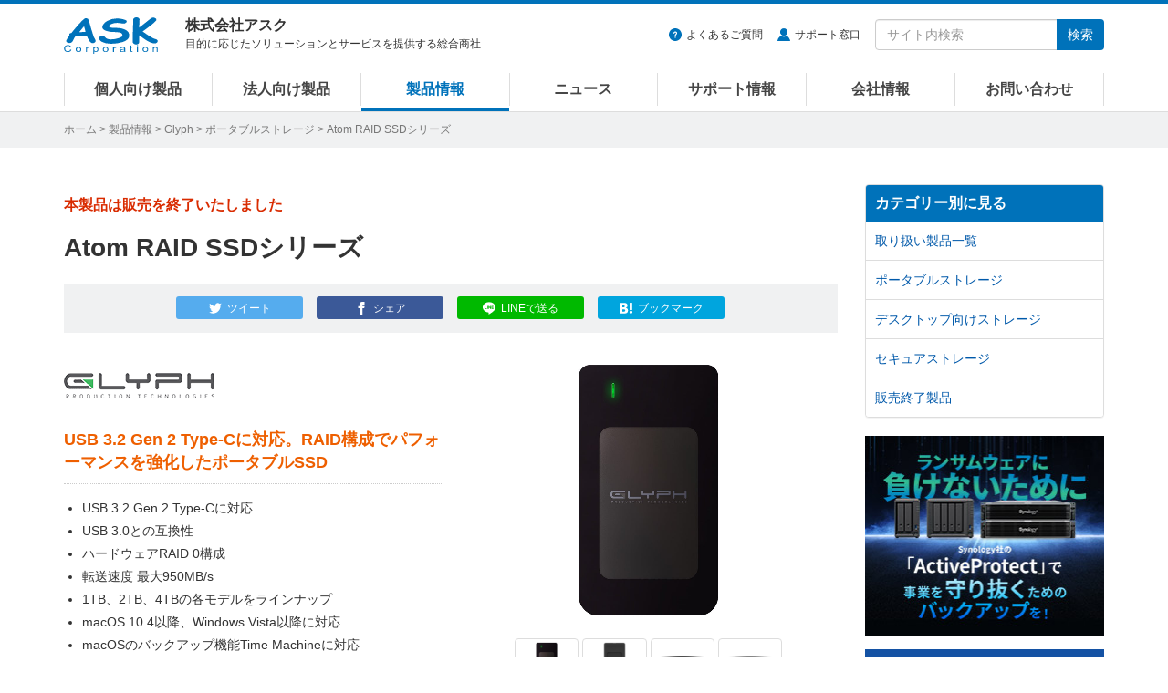

--- FILE ---
content_type: text/html
request_url: https://www.ask-corp.jp/products/glyph/portable-storage/atom-raid-ssd.html
body_size: 9994
content:
<!DOCTYPE html>
<html lang="ja" prefix="og: http://ogp.me/ns# fb: http://ogp.me/ns/fb# product: http://ogp.me/ns/product#">
<head>
<meta charset="UTF-8">
<meta http-equiv="X-UA-Compatible" content="IE=edge">
<meta property="og:title" content="Glyph「Atom RAID SSDシリーズ」製品情報">
<meta property="og:type" content="article">
<meta property="og:image" content="https://www.ask-corp.jp/products/images_thumb/glyph/atom-raid-ssd_thumb.jpg">
<meta property="og:url" content="https://www.ask-corp.jp/products/glyph/portable-storage/atom-raid-ssd.html">
<meta property="og:description" content="USB 3.2 Gen 2 Type-Cに対応。RAID構成でパフォーマンスを強化したポータブルSSD">
<meta property="og:site_name" content="株式会社アスク">
<meta property="og:locale" content="ja_JP">
<meta property="fb:app_id" content="350292498329424">
<meta property="article:publisher" content="https://www.facebook.com/askcorp">
<meta property="article:section" content="Glyph">
<meta property="article:section" content="ポータブルストレージ">
<meta property="article:published_time" content="2020-12-07T10:25:22+09:00">
<meta property="article:modified_time" content="2025-06-12T12:23:00+09:00">
<meta property="og:updated_time" content="2025-06-12T12:23:00+09:00">
<meta name="twitter:card" content="summary_large_image">
<meta name="twitter:site" content="@askcorp_info">
<meta name="twitter:creator" content="@askcorp_info">
<meta name="description" content="Glyph「Atom RAID SSDシリーズ」製品情報、USB 3.2 Gen 2 Type-Cに対応。RAID構成でパフォーマンスを強化したポータブルSSD">
<meta name="viewport" content="width=device-width, initial-scale=1">
<meta name="format-detection" content="telephone=no">
<meta name="theme-color" content="#0072ba">
<meta name="robots" content="max-image-preview:large">

<link rel="stylesheet" href="https://stackpath.bootstrapcdn.com/bootstrap/3.4.1/css/bootstrap.min.css" integrity="sha384-HSMxcRTRxnN+Bdg0JdbxYKrThecOKuH5zCYotlSAcp1+c8xmyTe9GYg1l9a69psu" crossorigin="anonymous">
<link rel="stylesheet" href="/static/css/style.css?date=20260119_03">
<link rel="stylesheet" href="/static/css/splide.css">
<link rel="stylesheet" href="/static/css/photoswipe.css">
<link rel="alternate" type="application/atom+xml" title="Recent Entries" href="https://www.ask-corp.jp/products/atom.xml">
<link rel="shortcut icon" href="/static/img/favicon.ico">
<link rel="apple-touch-icon" href="/static/img/apple-touch-icon.png">
<link rel="canonical" href="https://www.ask-corp.jp/products/glyph/portable-storage/atom-raid-ssd.html">
<script>
(function(){
  var html = document.getElementsByTagName('html')||[];
  html[0].classList.add('js');
})();
</script>
<script type="application/ld+json">
{
  "@context": "http://schema.org",
  "@type": "Article",
  "name": "Glyph「Atom RAID SSDシリーズ」製品情報",
  "description": "Glyph「Atom RAID SSDシリーズ」製品情報、USB 3.2 Gen 2 Type-Cに対応。RAID構成でパフォーマンスを強化したポータブルSSD",
  "headline": "Glyph「Atom RAID SSDシリーズ」製品情報",
  "datePublished": "2020-12-07T10:25:22+09:00",
  "dateModified": "2025-06-12T12:23:00+09:00",
  "mainEntityOfPage": {
    "@type": "WebPage",
    "@id": "https://www.ask-corp.jp/products/glyph/portable-storage/atom-raid-ssd.html"
  },
  "image": {
    "@type": "ImageObject",
    "url": "https://www.ask-corp.jp/products/images_thumb/glyph/atom-raid-ssd_thumb.jpg",
    
    "height": 880,
    "width": 880
  },
  "author": {
    "@type": "Person",
    "name": "株式会社アスク",
    "url": "https://www.ask-corp.jp/"
  },
  "publisher": {
    "@type": "Organization",
    "name": "株式会社アスク",
    "logo": {
      "@type": "ImageObject",
      "url": "https://www.ask-corp.jp/static/img/ask-logo-amp.png",
      "height": 60,
      "width": 153
    }
  }
}
</script>
<script type="application/ld+json">
{
  "@context": "http://schema.org",
  "@type": "BreadcrumbList",
  "itemListElement":
  [
    {
      "@type": "ListItem",
      "position": 1,
      "item":
      {
        "@id": "https://www.ask-corp.jp/",
        "name": "ホーム"
      }
    },
    {
      "@type": "ListItem",
      "position": 2,
      "item":
      {
        "@id": "https://www.ask-corp.jp/products/",
        "name": "製品情報"
      }
    },
    {
      "@type": "ListItem",
      "position": 3,
      "item":
      {
        "@id": "https://www.ask-corp.jp/products/glyph/",
        "name": "Glyph"
      }
    },
    {
      "@type": "ListItem",
      "position": 4,
      "item":
      {
        "@id": "https://www.ask-corp.jp/products/glyph/portable-storage/",
        "name": "ポータブルストレージ"
      }
    }
  ]
}
</script>
<title>Atom RAID SSDシリーズ | Glyph ポータブルストレージ | 株式会社アスク</title>
<!-- Google Tag Manager -->
<script>(function(w,d,s,l,i){w[l]=w[l]||[];w[l].push({'gtm.start':
new Date().getTime(),event:'gtm.js'});var f=d.getElementsByTagName(s)[0],
j=d.createElement(s),dl=l!='dataLayer'?'&l='+l:'';j.async=true;j.src=
'https://www.googletagmanager.com/gtm.js?id='+i+dl;f.parentNode.insertBefore(j,f);
})(window,document,'script','dataLayer','GTM-N39NF2M');</script>
<!-- End Google Tag Manager -->
</head>
<body>
<!-- Google Tag Manager (noscript) -->
<noscript><iframe src="https://www.googletagmanager.com/ns.html?id=GTM-N39NF2M"
height="0" width="0" style="display:none;visibility:hidden"></iframe></noscript>
<!-- End Google Tag Manager (noscript) -->
<div id="wrapper">
    <header id="header" role="banner">
    <div class="menu navbar navbar-default navbar-fixed">
        <div class="container">
            <div class="navbar-header">
                <div class="buttun-group">
                    <button type="button" class="navbar-toggle dropdown-backdrops header-menu-toggle" data-toggle="collapse" data-target="#header-menu .navbar-collapse">
                        <span class="sr-only">メニュー</span><span class="icon-menu"></span>
                    </button>
                    <button type="button" class="navbar-toggle dropdown-backdrops header-search-toggle" data-toggle="collapse" data-target="#header-search">
                        <span class="sr-only">サイト内検索</span><span class="icon-magnifier"></span>
                    </button>
                </div>
                <a href="/" class="navbar-brand"><img src="/static/img/ask-logo.svg" alt="株式会社アスク" width="103" height="40"></a>
                <div id="header-cap" class="navbar-text">
                    <div class="header-cap-inner">
                        <p class="header-cap-title">株式会社アスク</p>
                        <p class="header-cap-sub hidden-xs hidden-sm">目的に応じたソリューションとサービスを提供する総合商社</p>
                        <p class="header-cap-sub hidden-md hidden-lg">ASK Corporation</p>
                    </div>
                </div>
            </div>
            <div id="header-search" class="navbar-collapse collapse">
                <form method="get" action="https://www.ask-corp.jp/mt/mt-search.cgi" class="navbar-form navbar-right" role="search">
                    <ul class="header-link">
                        <li class="header-link-faq"><a href="https://support.ask-corp.jp/hc/ja">よくあるご質問</a></li><li class="header-link-user"><a href="/supports/contact.html">サポート窓口</a></li>
                    </ul>
                    <div class="input-group">
                        <input type="text" name="search" class="form-control" placeholder="サイト内検索" required>
                        <input type="hidden" name="IncludeBlogs" value="14,19,17,15,22,23,16,18,24">
                        <input type="hidden" name="limit" value="20">
                        <span class="input-group-btn"><button type="submit" class="btn btn-primary">検索</button></span>
                    </div>
                </form>
            </div>
        </div>
        <nav id="header-menu" role="navigation">
            <div class="container">
                <div class="row">
                    <div class="navbar-collapse collapse">
                        <ul class="nav navbar-nav">
                            <li><a href="/channel/">個人向け製品</a></li>
                            <li><a href="/biz/">法人向け製品</a></li>
                            <li><a href="/products/">製品情報</a></li>
                            <li><a href="/news/">ニュース</a></li>
                            <li><a href="/supports/">サポート情報</a></li>
                            <li><a href="/company/">会社情報</a></li>
                            <li><a href="/inquiry/">お問い合わせ</a></li>
                        </ul>
                    </div>
                </div>
            </div>
        </nav>
    </div>
</header>
    <div id="page-list">
        <div class="container">
            <div class="page-list-inner"><span class="hidden-xs"><a href="/">ホーム</a> &gt; </span><a href="https://www.ask-corp.jp/products/">製品情報</a> &gt; <a href="https://www.ask-corp.jp/products/glyph/">Glyph</a> &gt; <a href="https://www.ask-corp.jp/products/glyph/portable-storage/">ポータブルストレージ</a> &gt; Atom RAID SSDシリーズ</div>
        </div>
    </div>
    <div id="content">
        <div class="container-outer">
            <div class="container">
                <div class="row">
                    <div class="col-md-9">
                        <main role="main">
                            <div class="content-header mb30">
                                <div class="header-meta redb">本製品は販売を終了いたしました</div>
                                <h1 class="header-title-entry">Atom RAID SSDシリーズ</h1>
                                <div class="sns-btn"><a class="btn btn-xs btn-twitter" href="https://twitter.com/intent/tweet?text=Atom%20RAID%20SSD%E3%82%B7%E3%83%AA%E3%83%BC%E3%82%BA%20%7c%20%e6%a0%aa%e5%bc%8f%e4%bc%9a%e7%a4%be%e3%82%a2%e3%82%b9%e3%82%af&amp;url=https%3A%2F%2Fwww.ask-corp.jp%2Fproducts%2Fglyph%2Fportable-storage%2Fatom-raid-ssd.html&amp;via=askcorp_info" target="_blank" rel="nofollow"><span class="hidden-xs">ツイート</span></a><a class="btn btn-xs btn-facebook" href="https://www.facebook.com/sharer/sharer.php?u=https%3A%2F%2Fwww.ask-corp.jp%2Fproducts%2Fglyph%2Fportable-storage%2Fatom-raid-ssd.html" target="_blank" rel="nofollow"><span class="hidden-xs">シェア</span></a><a class="btn btn-xs btn-line" href="https://social-plugins.line.me/lineit/share?url=https%3A%2F%2Fwww.ask-corp.jp%2Fproducts%2Fglyph%2Fportable-storage%2Fatom-raid-ssd.html" target="_blank" rel="nofollow"><span class="hidden-xs">LINEで送る</span></a><a class="btn btn-xs btn-hatena" href="https://b.hatena.ne.jp/entry/https://www.ask-corp.jp/products/glyph/portable-storage/atom-raid-ssd.html" target="_blank" rel="nofollow"><span class="hidden-xs">ブックマーク</span></a></div>
                            </div>
                            <article>
                                <div class="content-body content-entry">
                                        <div class="entry_header">
    <div class="entry_left">
        <!-- メーカーロゴ -->
        <h2><img src="/static/img/maker/logo_glyph.png" width="165" height="55" alt="Glyph"></h2>
        <!-- 製品の説明 -->
        <h2 class="product_info">USB 3.2 Gen 2 Type-Cに対応。RAID構成でパフォーマンスを強化したポータブルSSD</h2>
        <!-- 製品の特徴など -->
        <ul>
            <li>USB 3.2 Gen 2 Type-Cに対応</li>
            <li>USB 3.0との互換性</li>
            <li>ハードウェアRAID 0構成</li>
            <li>転送速度 最大950MB/s</li>
            <li>1TB、2TB、4TBの各モデルをラインナップ</li>
            <li>macOS 10.4以降、Windows Vista以降に対応</li>
            <li>macOSのバックアップ機能Time Machineに対応</li>
            <li>HFS+（ジャーナリング）でフォーマット済み</li>
            <li>バスパワー駆動に対応</li>
            <li>接続ケーブルが付属</li>
            <li>3年の長期保証</li>
        </ul>
        <!-- 製品の情報 -->
        <!--<p class="news_info">型番：</p>
        <p class="news_info">JANコード：</p>-->
        <p class="news_info_link"><a href="https://glyphtech.com/product/atom-raid-external-solid-state-drive">メーカー製品ページ</a></p>
        <p class="news_info_link"><a href="https://static.ask-corp.jp/high-res/glyph/atom-raid-ssd.zip">高解像度画像ダウンロード</a></p>
    </div>
    <div class="entry_right">
        <!-- 画像ギャラリー -->
        <p class="target"><img src="/products/images/glyph/atom-raid-ssd_01.jpg" width="465" height="320" alt=""></p><br>
            <p class="thumbnail">
                <img src="/products/images/glyph/atom-raid-ssd_01.jpg" width="75" height="52" alt="">
                <img src="/products/images/glyph/atom-raid-ssd_02.jpg" width="75" height="52" alt="">
                <img src="/products/images/glyph/atom-raid-ssd_03.jpg" width="75" height="52" alt="">
                <img src="/products/images/glyph/atom-raid-ssd_04.jpg" width="75" height="52" alt="">
            </p>
        <div class="imgcenter">
            <a class="img_group btn btn-default btn-plus" title="" href="/products/images/glyph/atom-raid-ssd_01.jpg">画像を拡大</a>
            <a class="img_group" title="" href="/products/images/glyph/atom-raid-ssd_02.jpg"></a>
            <a class="img_group" title="" href="/products/images/glyph/atom-raid-ssd_03.jpg"></a>
            <a class="img_group" title="" href="/products/images/glyph/atom-raid-ssd_04.jpg"></a>
        </div>
    </div>
</div>
<!-- 製品別の情報 -->
<h3>製品特徴</h3>
<div class="cf mb20">
    <div class="entry_left2">
        <h4>RAID 0による高速なパフォーマンスを実現</h4>
        <p>SSDをハードウェア処理によるRAID 0構成とすることでパフォーマンスを向上させており、転送速度は最大950MB/sを実現しています。</p>
    </div>
    <p><img src="/products/images/glyph/atom-raid-ssd_05.jpg" alt="USB 3.2 Gen 2 Type-Cに対応" width="480" height="330"></p>
</div>
<h4>大容量4TBモデルをラインナップ</h4>
<p class="mb50">容量は1TB、2TBに加えて4TBモデルをラインナップ。RAID構成による高パフォーマンスと相まって、映像制作や画像、音声ファイルの保存に適しています。</p>
<div class="cf">
    <div class="entry_left2">
        <h4>USB 3.2 Gen 2 Type-Cに対応</h4>
        <p>接続インターフェースはUSB 3.2 Gen 2 Type-Cに対応。USB 3.0とも互換性があります。</p>
    </div>
    <p><img src="/products/images/glyph/atom-raid-ssd_06.jpg" alt="USB 3.2 Gen 2 Type-Cに対応" width="480" height="330"></p>
</div>
<h3>製品概要</h3>
<table class="news_table w95">
    <tr>
        <th class="w20"><strong>製品名</strong></th>
        <th class="w25">Atom RAID SSD 1TB Black</th>
        <th class="w25">Atom RAID SSD 2TB Blac</th>
        <th class="w25">Atom RAID SSD 4TB Black</th>
    </tr>
    <tr>
        <td><strong>容量</strong></td>
        <td class="tac">1TB</td>
        <td class="tac">2TB</td>
        <td class="tac">4TB</td>
    </tr>
    <tr>
        <td><strong>対応RAID</strong></td>
        <td colspan="3" class="tac">ハードウェアRAID 0</td>
    </tr>
    <tr>
        <td><strong>転送速度</strong></td>
        <td colspan="3" class="tac">最大 950MB/s</td>
    </tr>
    <tr>
        <td><strong>インターフェース</strong></td>
        <td colspan="3" class="tac">USB 3.2 Gen 2 Type-C×1（USB 3.0互換）</td>
    </tr>
    <tr>
        <td><strong>プロトコル </strong></td>
        <td colspan="3" class="tac">USB 3.2 Gen 2x1</td>
    </tr>
    <tr>
        <td><strong>外形寸法</strong></td>
        <td colspan="3" class="tac">69(W)×122(H)×15(D) mm</td>
    </tr>
    <tr>
        <td><strong>重量</strong></td>
        <td colspan="3" class="tac">183g</td>
    </tr>
    <tr>
        <td><strong>対応OS</strong></td>
        <td colspan="3" class="tac">macOS 10.4以降、Windows Vista以降（要フォーマット）</td>
    </tr>
    <tr>
        <td><strong>付属品</strong></td>
        <td colspan="3" class="tac">USB Type-C to USB Type-C 3.1ケーブル、USB Type-C to USB 3.0ケーブル</td>
    </tr>
    <tr>
        <td><strong>保証期間</strong></td>
        <td colspan="3" class="tac">3年</td>
    </tr>
    <tr>
        <td><strong>型番</strong></td>
        <td class="tac">AR1000BLK</td>
        <td class="tac">AR2000BLK</td>
        <td class="tac">AR4000BLK</td>
    </tr>
    <tr>
        <td><strong>JANコード</strong></td>
        <td class="tac">4537694285162</td>
        <td class="tac">4537694285186</td>
        <td class="tac">4537694285209</td>
    </tr>
    <tr>
        <td><strong>アスクコード</strong></td>
        <td class="tac">HD2911</td>
        <td class="tac">HD2913</td>
        <td class="tac">HD2915</td>
    </tr>
    <tr>
        <td><strong>発売時期</strong></td>
        <td class="tac">2020年 10月</td>
        <td class="tac">2020年 10月</td>
        <td class="tac">2020年 10月</td>
    </tr>
</table>
<br>
<p class="news_info">※ 記載された製品名、社名等は各社の商標または登録商標です。</p>
<p class="news_info">※ 仕様、外観など改良のため、予告なく変更する場合があります。</p>
<p class="news_info">※ 製品に付属・対応する各種ソフトウェアがある場合、予告なく提供を終了することがあります。提供が終了された各種ソフトウェアについての問い合わせにはお応えできない場合がありますので予めご了承ください。</p>
<dl class="dl_top_border">
    <dt>●Glyph Production Technologies 概要</dt>
    <dd>Glyph Production Technologies（以下Glyph社）は、米国ニューヨークに本社を置き、外部ストレージ・ソリューションを約20年に渡り、開発・製造・販売するグローバルな会社です。世界中のプロのコンテンツクリエイターに支持されており、ビデオの編集や写真のバックアップなどに、Glyph社の高速で信頼性の高いストレージ・ソリューションが使用されています。</dd>
    <dd>メーカーウェブサイト：<a href="https://glyphtech.com/">https://glyphtech.com/</a></dd>
</dl>
                                    <address>
    <div class="news_infobox">
        <div class="news_infobox-inner">
            <p>製品に関するご質問や納期のご確認、お見積り依頼など、お気軽にお問い合わせください</p>
            <a class="btn btn-danger btn-xl btn-inquiry" href="https://inquiry.ask-corp.jp/hc/ja/requests/new?tf_36906770201113=%E8%B3%BC%E5%85%A5%E5%89%8D%E3%81%AE%E5%95%8F%E5%90%88%E3%81%9B&tf_subject=%E3%81%94%E8%B3%BC%E5%85%A5%E5%89%8D%E3%81%AE%E3%81%8A%E5%95%8F%E3%81%84%E5%90%88%E3%82%8F%E3%81%9B&tf_36742629383449=Glyph&tf_37017961333529=Atom%20RAID%20SSD%E3%82%B7%E3%83%AA%E3%83%BC%E3%82%BA">お問い合わせはこちら</a>
        </div>
    </div>
</address>
<h3>関連製品のご紹介</h3>
        <div class="thumb-article-list-product row gtr20">
            <div class="col-sm-4 col-xs-6">
                <a href="https://www.ask-corp.jp/products/glyph/portable-storage/atom-pro-nvme-ssd.html">
                    <div class="col-inner-thumb-article-list">
                        <div class="thumb-article-list-img"><img src="https://www.ask-corp.jp/products/assets_c/2020/12/atom-pro-nvme-ssd_thumb-thumb-180xauto-6064.jpg" width="180" height="180" alt="Atom Pro NVMe SSDシリーズ" loading="lazy"></div>
                        <div class="thumb-article-list-maker-product">Glyph</div>
                        <h5 class="thumb-article-list-title-product mb8">Atom Pro NVMe SSDシリーズ</h5>
                        <div class="thumb-article-list-txt-product hidden-xs">Thunderbolt 3に対応。極めて高速なアクセス性能と米国MIL規格準拠の堅牢性を兼ね備えたポータブルSSD</div>
                    </div>
                </a>
            </div>
            <div class="col-sm-4 col-xs-6">
                <a href="https://www.ask-corp.jp/products/glyph/portable-storage/atom-ev-ssd.html">
                    <div class="col-inner-thumb-article-list">
                        <div class="thumb-article-list-img"><img src="https://www.ask-corp.jp/products/assets_c/2021/01/atom-ev-ssd_thumb-thumb-180xauto-6083.jpg" width="180" height="180" alt="Atom EV SSDシリーズ" loading="lazy"></div>
                        <div class="thumb-article-list-maker-product">Glyph</div>
                        <h5 class="thumb-article-list-title-product mb8">Atom EV SSDシリーズ</h5>
                        <div class="thumb-article-list-txt-product hidden-xs">USB 3.2 Gen 2 Type-Cに対応。高速なアクセス性能と米国MIL規格準拠の堅牢性を兼ね備えたポータブルSSD</div>
                    </div>
                </a>
            </div>
            <div class="col-sm-4 col-xs-6">
                <a href="https://www.ask-corp.jp/products/glyph/portable-storage/blackbox-plus.html">
                    <div class="col-inner-thumb-article-list">
                        <div class="thumb-article-list-img"><img src="https://www.ask-corp.jp/products/assets_c/2021/01/blackbox-plus_thumb-thumb-180xauto-6088.jpg" width="180" height="180" alt="Blackbox Plusシリーズ" loading="lazy"></div>
                        <div class="thumb-article-list-maker-product">Glyph</div>
                        <h5 class="thumb-article-list-title-product mb8">Blackbox Plusシリーズ</h5>
                        <div class="thumb-article-list-txt-product hidden-xs">USB 3.1 Type-Cに対応。頑丈な筐体を採用したプロユースのポータブルHDD/SSD</div>
                    </div>
                </a>
            </div>
        </div>
    <p class="product_more"><a href="https://www.ask-corp.jp/products/glyph/portable-storage/">関連製品の一覧を見る</a></p>
                                </div>
                            </article>
                        </main>
                    </div>
                    <div class="col-md-3 hidden-sm hidden-xs">
                        <aside role="complementary">
    <div class="panel-group" id="accordion">
        <div class="panel panel-default">
            <div class="panel-heading"><h3 class="panel-title"><a class="no-scroll" data-toggle="collapse" data-parent="#accordion" href="#category-accordion">カテゴリー別に見る</a></h3></div>
            <div id="category-accordion" class="list-group panel-collapse collapse in">
                        <a href="https://www.ask-corp.jp/products/glyph/" title="Glyph(グリフ)社、取り扱い製品一覧ページです。" class="list-group-item">取り扱い製品一覧</a>
                        <a href="https://www.ask-corp.jp/products/glyph/portable-storage/" title="Glyph(グリフ)社、ポータブルストレージの製品一覧ページです。" class="list-group-item">ポータブルストレージ</a>
                        <a href="https://www.ask-corp.jp/products/glyph/desktop-storage/" title="Glyph(グリフ)社、デスクトップ向けストレージの製品一覧ページです。" class="list-group-item">デスクトップ向けストレージ</a>
                        <a href="https://www.ask-corp.jp/products/glyph/secure-storage/" title="Glyph(グリフ)社、セキュアストレージの製品一覧ページです。" class="list-group-item">セキュアストレージ</a>
                        <a href="https://www.ask-corp.jp/products/glyph/eol/" title="Glyph(グリフ)社、販売終了製品の一覧ページです。" class="list-group-item">販売終了製品</a>
            </div>
        </div>
    </div>
</aside>

<div class="banner hidden-xs">
    <div class="mb15">
        <a href="/special/synology/activeprotect-appliance/" class="imghover gtm-side-banner"><img class="img-responsive" src="/static/img/bnr/sidebar/260115_activeprotect-appliance.jpg" alt="Synology ActiveProtect 事業を守り抜くランサムウェア対策" width="263" height="219" loading="lazy"></a>
    </div>
    <!--<div class="mb15">
        <a href="https://b2b.ask-corp.jp/" class="imghover gtm-side-banner"><img class="img-responsive" src="/static/img/bnr/sidebar/240417_askb2b-sq.png" alt="ASK B2B 法人・SOHO・個人事業主リセラーのための会員制ECサイト" width="263" height="219" loading="lazy"></a>
    </div>-->
    <div class="mb15">
        <a href="https://b2b.ask-corp.jp/" class="imghover gtm-side-banner"><img class="img-responsive" src="/static/img/bnr/sidebar/240417_askb2b.png" alt="ASK B2B 法人・SOHO・個人事業主リセラーのための会員制ECサイト" width="263" height="100" loading="lazy"></a>
    </div>
    <div class="mb15">
        <a href="/inquiry/biz-mail-magazine.html" class="imghover gtm-side-banner"><img class="img-responsive" src="/static/img/bnr/sidebar/biz_mail-magazine_sm.jpg" alt="法人向けメルマガ" width="263" height="70" loading="lazy"></a>
    </div>
    <div class="mb15">
        <a href="/inquiry/graphicsboard.html" class="imghover gtm-side-banner"><img class="img-responsive" src="/static/img/bnr/sidebar/190320_graphicsboard.png" alt="グラフィックボード ご購入者様用アンケート" width="263" height="70" loading="lazy"></a>
    </div>
    <!-- <div class="mb15">
        <a href="/company/recruitment.html" class="imghover gtm-side-banner"><img class="img-responsive" src="/static/img/bnr/sidebar/190320_recruitment.png" alt="人材募集のお知らせ" width="263" height="70" loading="lazy"></a>
    </div> -->
</div>
                    </div>
                </div>
            </div>
        </div>
    </div>
    <footer id="footer" role="contentinfo">
    <div class="pt0 pb20 bg-black">
        <div class="pagetop lh1"><a href="#"><img src="/static/img/icon-footer-pagetop.svg" alt="ページの先頭へ戻る" width="24" height="24"></a></div>
        <div class="container">
            <div class="row gtr10 hidden-xs">
                <div class="col-sm-3">
                    <dl class="sitemap-pc">
                        <dt><a href="/products/">製品情報</a></dt>
                        <dd><a href="/products/manufacturers.html">取り扱いメーカー</a></dd>
                        <dd><a href="/products/new-products.html">新製品情報</a></dd>
                        <dd><a href="/products/pc-parts.html">PCパーツ製品</a></dd>
                        <dd><a href="/products/pc-peripherals.html">パソコン周辺機器</a></dd>
                        <dd><a href="/products/esports-gaming.html">eスポーツ、ゲーミング関連製品</a></dd>
                        <dd><a href="/products/pc-barebone.html">パソコン ワークステーション</a></dd>
                        <dd><a href="/biz/xr.html">VR対応製品</a></dd>
                        <dd><a href="/products/smartphone-tablet.html">スマートフォン、タブレット</a></dd>
                        <dd><a href="/products/iot-smart-home.html">IoT スマートホーム関連製品</a></dd>
                        <dd><a href="/products/audio.html">オーディオ関連製品</a></dd>
                        <dd><a href="/products/camera.html">カメラ関連製品</a></dd>
                        <dd><a href="/products/outdoor.html">アウトドア関連製品</a></dd>
                        <dd><a href="/products/ai-deep-learning.html">AI ディープラーニング関連製品</a></dd>
                        <dd><a href="/products/virtualization.html">仮想化関連製品</a></dd>
                        <dd><a href="/products/embedded.html">組み込みシステム</a></dd>
                        <dd><a href="/products/pro-video.html">業務用映像機器</a></dd>
                        <dd><a href="/products/server-network.html">ストレージ、サーバー関連製品</a></dd>
                        <dd><a href="/products/ict-education.html">ICT教育関連製品</a></dd>
                        <dd><a href="/products/software-solution.html">ソフトウェアソリューション</a></dd>
                    </dl>
                </div>
                <div class="col-sm-3">
                    <dl class="sitemap-pc">
                        <dt><a href="/news/">ニュース</a></dt>
                        <dd><a href="/news/press/">新製品のリリース情報</a></dd>
                        <dd><a href="/news/event/">イベント情報</a></dd>
                        <dd><a href="/news/campaign/">キャンペーンのお知らせ</a></dd>
                        <dd><a href="/news/seminar/">セミナーのお知らせ</a></dd>
                        <dd><a href="/news/ask/">アスクからのお知らせ</a></dd>
                        <dt>導入サポート</dt>
                        <dd><a href="/channel/">個人向け製品</a></dd>
                        <dd><a href="/biz/">法人向け製品</a></dd>
                        <dd><a href="/casestudy/">採用事例</a></dd>
                        <dd><a href="/products/lending.html">法人様向け貸し出しサービス</a></dd>
                        <dd><a href="/guide/">製品レポート</a></dd>
                    </dl>
                </div>
                <div class="col-sm-3">
                    <dl class="sitemap-pc">
                        <dt><a href="/supports/">サポート情報</a></dt>
                        <dd><a href="/supports/contact.html">サポート窓口</a></dd>
                        <dd><a href="https://support.ask-corp.jp/hc/ja">よくあるご質問（FAQ）</a></dd>
                        <dd><a href="/supports/warranty.html">保証規定</a></dd>
                        <dd><a href="/register/">ユーザー登録</a></dd>
                        <dd><a href="/supports/ati_driver.html">AMD Radeonドライバダウンロード</a></dd>
                        <dd><a href="/supports/nvidia_driver.html">NVIDIAドライバダウンロード</a></dd>
                        <dt><a href="/inquiry/">お問い合わせ</a></dt>
                        <dd><a href="/inquiry/stocking.html">仕入れに関するお問い合わせ</a></dd>
                        <dd><a href="/inquiry/info.html">ご購入前のお問い合わせ</a></dd>
                        <dd><a href="https://support.ask-corp.jp/hc/ja/requests/new">ご購入後のお問い合わせ</a></dd>
                        <dd><a href="/inquiry/other.html">その他のお問い合わせ</a></dd>
                    </dl>
                </div>
                <div class="col-sm-3">
                    <dl class="sitemap-pc">
                        <dt><a href="/company/">会社情報</a></dt>
                        <dd><a href="/company/outline.html">会社概要</a></dd>
                        <dd><a href="/company/access.html">アクセスマップ</a></dd>
                        <dd><a href="/company/recruitment.html">採用情報</a></dd>
                        <dd><a href="/company/mecenat.html">メセナ活動</a></dd>
                        <dd><a href="/company/logo.html">コーポレートロゴ</a></dd>
                        <dd class="mb20"><a href="/company/english.html">English</a></dd>
                        <dd><a href="https://x.com/askcorp_info" target="_blank" rel="noopener noreferrer"><img src="/static/img/icon-sns-x.svg" alt="アスク公式Xページ" width="22" height="22"></a><a href="https://www.facebook.com/askcorp" target="_blank" rel="noopener noreferrer"><img src="/static/img/icon-sns-facebook.svg?date=20230113" alt="アスク公式Facebookページ" width="22" height="22"></a><a href="https://www.youtube.com/askcorpinfo" target="_blank" rel="noopener noreferrer"><img src="/static/img/icon-sns-youtube.svg?date=20230113" alt="アスク公式YouTubeチャンネル" width="22" height="22"></a><a href="https://bsky.app/profile/askcorp.bsky.social" target="_blank" rel="noopener noreferrer"><img src="/static/img/icon-sns-bluesky.svg" alt="アスク公式Blueskyページ" width="22" height="22"></a></dd>
                    </dl>
                </div>
            </div>
            <div class="row visible-xs">
                <ul class="sitemap-mobile">
                    <li><a href="/">ホーム</a></li>
                    <li><a href="/products/">製品情報</a></li>
                    <li><a href="/channel/">個人向け製品</a></li>
                    <li><a href="/biz/">法人向け製品</a></li>
                    <li><a href="/news/">ニュース</a></li>
                    <li><a href="/supports/">サポート情報</a></li>
                    <li><a href="/guide/">製品レポート</a></li>
                    <li><a href="/casestudy/">採用事例</a></li>
                    <li><a href="/company/">会社情報</a></li>
                    <li><a href="/inquiry/">お問い合わせ</a></li>
                </ul>
            </div>
            <div id="privacy" class="clearfix">
                <img src="/static/img/ask-logo.svg" alt="株式会社アスク" width="103" height="40">
                <p class="privacy-cap hidden-sm">ASK for your solutions<br>世界中にあふれる魅力的な製品をいち早く皆さまへ</p>
                <p class="privacy-cap visible-sm">株式会社アスク<br>ASK for your solutions</p>
                <p class="privacy-sns visible-xs"><a href="https://x.com/askcorp_info" target="_blank" rel="noopener noreferrer"><img src="/static/img/icon-sns-x.svg" alt="アスク公式Xページ" width="20" height="20"></a><a href="https://www.facebook.com/askcorp" target="_blank" rel="noopener noreferrer"><img src="/static/img/icon-sns-facebook.svg?date=20230113" alt="アスク公式Facebookページ" width="20" height="20"></a><a href="https://www.youtube.com/askcorpinfo" target="_blank" rel="noopener noreferrer"><img src="/static/img/icon-sns-youtube.svg?date=20230113" alt="アスク公式YouTubeチャンネル" width="20" height="20"></a><a href="https://bsky.app/profile/askcorp.bsky.social" target="_blank" rel="noopener noreferrer"><img src="/static/img/icon-sns-bluesky.svg" alt="アスク公式Blueskyページ" width="20" height="20"></a></p>
                <div class="privacy-inner">
                    <ul class="privacy-link">
                        <li><a href="/company/disclaimer.html">免責事項</a></li><li><a href="/privacy/">プライバシーポリシー</a></li>
                    </ul>
                    <small>&#169; 2026 ASK Corporation</small>
                </div>
            </div>
        </div>
    </div>
</footer>
</div>
<script src="https://ajax.googleapis.com/ajax/libs/jquery/3.7.1/jquery.min.js"></script>
<script src="https://stackpath.bootstrapcdn.com/bootstrap/3.4.1/js/bootstrap.min.js" integrity="sha384-aJ21OjlMXNL5UyIl/XNwTMqvzeRMZH2w8c5cRVpzpU8Y5bApTppSuUkhZXN0VxHd" crossorigin="anonymous"></script>
<script src="/static/jquery/imagesloaded.js?date=20241125"></script>
<script src="/static/jquery/jquery.matchHeight.js"></script>
<script src="/static/js/splide.js"></script>
<script src="/static/js/scrollreveal.js"></script>
<script src="/static/js/common.js?date=20260119"></script>
<script>
$('.thumb-article-list-product').imagesLoaded( function() {
    $('.col-inner-thumb-article-list').matchHeight();
});
</script>
<script>
$(function() {
    var windowWidth = window.innerWidth;
    var limit = (windowWidth < 767) ? 7 : 13;
    $("div.entry_left ul").each(function () {
        var $ul = $(this);
        var $items = $ul.find("li");
        if ($items.length > limit) {
            $items.slice(limit).hide();
            $ul.append('<li class="show-more">すべて見る</li>');
            $ul.find(".show-more").on("click", function() {
                $items.show(400);
                $(this).remove();
            });
        }
    });
});
</script>
<script>
$(function() {
	$("#showModalBtn").click(function () {
		$("#modal-show").modal("show");
	});
});
</script>
<script type="module">
document.addEventListener("DOMContentLoaded", async () => {
  const BREAKPOINT = 767;
  let thumbs = document.querySelectorAll(".thumbnail img");
  if (!thumbs.length) {
    thumbs = document.querySelectorAll(".target img");
  }
  if (!thumbs.length) return;
  const loadSize = src => new Promise(resolve => {
    const i = new Image();
    i.onload = () => resolve({ src, width: i.naturalWidth, height: i.naturalHeight });
    i.src = src;
  });
  const images = await Promise.all([...thumbs].map(t => loadSize(t.src)));
  let splide, pswp, isPc;
  const render = async () => {
    const nextIsPc = window.innerWidth > BREAKPOINT;
    if (isPc === nextIsPc) return;
    isPc = nextIsPc;
    pswp?.destroy();
    splide?.destroy(true);
    pswp = splide = null;
    document.querySelector(".target").innerHTML = `
      <div id="splide-main" class="splide"><div class="splide__track"><ul class="splide__list">
        ${images.map(({ src, width, height }) => `
          <li class="splide__slide">
            ${isPc
              ? `<a href="${src}" data-pswp-width="${width}" data-pswp-height="${height}" class="pswp-trigger imghover"><img src="${src}"></a>`
              : `<img src="${src}">`}
          </li>`).join("")}
      </ul></div></div>`;
    const isSingle = thumbs.length === 1;
    splide = new Splide("#splide-main", {
      type: "loop",
      arrows: false,
      pagination: false,
      flickPower: 100,
      drag: !isSingle,
    }).mount();
    thumbs.forEach((t, i) => t.onclick = () => splide.go(i));
    if (isPc) {
      const { default: PhotoSwipeLightbox } = await import("/static/js/photoswipe-lightbox.esm.js");
      pswp = new PhotoSwipeLightbox({
        gallery: "#splide-main",
        children: ".splide__slide:not(.splide__slide--clone) .pswp-trigger",
        pswpModule: () => import("/static/js/photoswipe.esm.js"),
        showHideAnimationType: "fade",
        clickToCloseNonZoomable: false
      });
      pswp.init();
      pswp.on("afterInit", () => {
        const gallery = pswp.pswp;
        if (!gallery) return;
        const el = gallery.element;
        const container = el.querySelector(".pswp__container");
        const prevBtn = el.querySelector(".pswp__button--arrow--prev");
        const nextBtn = el.querySelector(".pswp__button--arrow--next");
        let isArrowAction = false;
        container.style.transitionProperty = "transform";
        container.style.transitionTimingFunction = "ease";
        const disableAnim = () => {
          container.style.transitionDuration = "0ms";
        };
        const enableAnim = () => {
          container.style.transitionDuration = ".333s";
          container.style.transform += " translateX(0.001px)";
        };
        prevBtn.addEventListener("pointerdown", () => {
          isArrowAction = true;
          enableAnim();
        });
        nextBtn.addEventListener("pointerdown", () => {
          isArrowAction = true;
          enableAnim();
        });
        container.addEventListener("pointerdown", e => {
          if (e.target.closest(".pswp__img")) {
            disableAnim();
            el.classList.add("is-grabbing");
          }
        });
        window.addEventListener("pointerup", () => {
          if (isArrowAction) {
            enableAnim();
            isArrowAction = false;
          } else {
            disableAnim();
          }
          el.classList.remove("is-grabbing");
        });
      });
    }
  };
  render();
  let resizeTimer;
  window.addEventListener("resize", () => {
    clearTimeout(resizeTimer);
    resizeTimer = setTimeout(render, 150);
  });
});
</script>
</body>
</html>

--- FILE ---
content_type: text/css
request_url: https://www.ask-corp.jp/static/css/style.css?date=20260119_03
body_size: 10489
content:
@charset "UTF-8";html{-webkit-tap-highlight-color:initial}body{color:#333;font-size:16px;line-height:1.6}.tooltip,body{font-family:"ヒラギノ角ゴ Pro W3","Hiragino Kaku Gothic Pro","メイリオ",Meiryo,sans-serif}h1,h2,h3,h4,h5,h6{line-height:1.4}a{color:#0059aa;outline:0}a:focus{outline:0}a:focus,a:hover{color:#029ddf;text-decoration:underline}img{image-rendering:-webkit-optimize-contrast}_::-webkit-full-page-media,_:future,:root img{image-rendering:initial}ol,ul{padding-left:20px;margin-bottom:20px}dd,dt{line-height:1.6}hr{border-top:1px solid #ddd;height:0;margin:40px 0}address{margin:0}kbd{color:#333;padding:0 4px;margin:0 5px;border:1px solid #333;background-color:#fff;box-shadow:none}.btn{border:none;overflow:hidden}.btn-lg{padding:12px 24px}.btn-xl{padding:16px 36px;font-size:22px;line-height:1.3333333;border-radius:6px}.label{font-size:80%;font-weight:400;padding:.3em .8em .3em}.btn-default{background-color:#f0f1f2;border:1px solid #ccc}.btn-primary,.label-primary{background-color:#0072ba}.btn-danger,.label-danger{background-color:#aa002b}.btn-warning,.label-warning{background-color:#ed9e2f}.btn-warning:active,.btn-warning:focus,.btn-warning:hover{background-color:#e58f13}.btn-link{background-color:#fff;color:#000;border:1px solid #000;border-radius:4px}.btn-link:hover{background-color:#333;color:#fff;border:1px solid #333;text-decoration:none}.btn-link.white{background-color:transparent;color:#fff;border:1px solid #fff;border-radius:4px!important}.btn-link.white:hover{background-color:#fff;color:#000;border:1px solid transparent;text-decoration:none}.link-arrow a:after{content:"";border-right:.13em solid #0059aa;border-top:.13em solid #0059aa;width:.55em;height:.55em;margin-top:-.2em;margin-left:.3em;display:inline-block;transform:rotate(45deg);vertical-align:middle}.article-more a,.col-md-3 a,.col-sm-2 a,.col-sm-3 a,.col-sm-4 a,.col-sm-6 a,.col-xs-4 a,.col-xs-6 a{text-decoration:none}@media (max-width:767px){body{min-width:320px;padding-top:65px}a:focus,a:hover{text-decoration:none}hr{margin:20px 0}.btn{font-size:14px}}.cf:after,.cf:before{content:" ";display:table}.cf:after{clear:both}.navbar-default{color:#333;background:#fff}#header-cap{max-width:400px;color:#333;overflow:hidden}.header-cap-title{font-size:16px;font-weight:700;line-height:1.1;margin:0 0 3px 0}.header-cap-sub{font-size:12px;margin:0}#header-search .form-control{font-size:16px;-webkit-appearance:none}#header-search .input-group-btn .btn{height:34px}@media (min-width:768px){#header-search{padding:0}#header-search .navbar-form{padding:0;margin:17px 0}#header-search .form-control{font-size:14px;width:200px}.header-link{float:left;max-width:290px;font-size:12px;padding:0;margin:8px 0}.header-link li{display:inline;list-style:none;padding-right:16px}.header-link a{color:#333}.header-link a:before{content:'';display:inline-block;position:relative;top:-1px;margin-right:5px;vertical-align:middle;background-repeat:no-repeat;background-size:100% 100%}.header-link-user a:before{width:14px;height:14px;background-image:url('../img/icon-header-user.svg')}.header-link-faq a:before{width:14px;height:14px;background-image:url('../img/icon-header-faq.svg')}#header-menu{font-size:16px;font-weight:700;padding:0;border-top:1px solid #ddd;border-bottom:1px solid #ddd}#header-menu li{width:14.2857%}#header-menu li a{color:#454545;padding:8px 0;border-right:1px solid #ddd}#header-menu li:first-child a{border-left:1px solid #ddd}#header-menu li a:hover{color:#0072ba}.navbar-nav{width:100%;text-align:center}}@media (min-width:992px) and (max-width:1199px){#header-cap{max-width:330px}#header-search .form-control{width:140px}.header-link{max-width:245px;font-size:11px}.header-cap-sub{font-size:11px}}@media (min-width:768px) and (max-width:991px){#header-cap{max-width:140px;margin:15px 5px}#header-menu{font-size:14px}#header-search .form-control{width:120px}.header-link{max-width:245px;font-size:11px}.header-cap-title{font-size:14px}}.menu{margin:0;border-top:4px solid #0072ba;border-right:none;border-bottom:none;border-left:none;border-radius:0}.menu .collapse{margin-top:0}.menu .navbar-toggle{margin:0}.menu li a:hover{color:#029ddf}.menu .navbar-toggle:focus,.menu .navbar-toggle:hover{background-color:#fff}.menu .dropdown-menu{background-color:#fff}.navbar-default .navbar-toggle{height:60px;padding:9px 15px;border:none}.navbar-default .navbar-toggle .icon-magnifier:before{content:'';display:inline-block;position:relative;vertical-align:middle;width:22px;height:22px;background-image:url('../img/icon-header-magnifier.svg');background-repeat:no-repeat;background-position:center;background-size:100% 100%;-webkit-animation:menu-close .3s;animation:menu-close .3s}.navbar-default .navbar-toggle .icon-magnifier:after{content:'';position:absolute;top:19px;right:0;width:1px;height:22px;background-color:#ddd}.navbar-default .navbar-toggle .icon-menu:before{content:'';display:inline-block;position:relative;vertical-align:middle;width:22px;height:22px;background-image:url('../img/icon-header-menu.svg');background-repeat:no-repeat;background-position:center;background-size:100% 100%;-webkit-animation:menu-close .3s;animation:menu-close .3s}.navbar-default .toggle-active .icon-magnifier:before,.navbar-default .toggle-active .icon-menu:before{background-image:url('../img/icon-header-close.svg');-webkit-animation:menu-open .3s;animation:menu-open .3s}@-webkit-keyframes menu-close{0%{-webkit-transform:scale(0);opacity:0}100%{-webkit-transform:scale(1);opacity:1}}@keyframes menu-close{0%{transform:scale(0);opacity:0}100%{transform:scale(1);opacity:1}}@-webkit-keyframes menu-open{0%{-webkit-transform:scale(0);opacity:0}100%{-webkit-transform:scale(1);opacity:1}}@keyframes menu-open{0%{transform:scale(0);opacity:0}100%{transform:scale(1);opacity:1}}.navbar-nav a.current{color:#0072ba!important}#page-list,#page-list a{font-size:12px;color:#787878;background-color:#f0f1f2}.page-list-inner{overflow:hidden;text-overflow:ellipsis;white-space:nowrap;padding:10px 0}@media (min-width:768px){.navbar-nav>li>a{padding-top:10px;padding-bottom:10px;margin-top:6px;margin-bottom:6px}.navbar-brand{float:left;height:60px;font-size:18px;line-height:20px}.navbar-nav a{position:relative;display:inline-block;text-decoration:none}.navbar-nav a:after{position:absolute;bottom:-6px;left:0;content:'';width:100%;height:4px;background:#0072ba;opacity:0;visibility:hidden}.navbar-nav a:hover:after{opacity:1;visibility:visible}.navbar-nav a.current:after{opacity:1;visibility:visible}}@media (max-width:767px){.navbar-default .navbar-collapse,.navbar-default .navbar-form{border:none}.navbar-default .navbar-form,.navbar-default .navbar-nav{margin:0 -15px}.navbar-default .navbar-form{padding:20px 15px;background:#e3ebf1}.navbar-header{min-width:320px}#header-search,.navbar-header{border-bottom:1px solid #ddd}.navbar-brand img{width:77px;height:30px}#header-cap{height:60px;padding:16px 0}.navbar-text{margin:0}.header-cap-sub,.header-cap-title{font-size:12px;font-weight:400;margin:0}.header-link{font-size:14px;padding:0;margin-bottom:10px}.header-link li{display:inline;list-style:none;padding:0;margin-right:15px}.header-link a{color:#333}.header-link a:before{content:'';display:inline-block;position:relative;top:-1px;margin-right:5px;vertical-align:middle;background-repeat:no-repeat;background-size:100% 100%}.header-link-user a:before{width:14px;height:14px;background-image:url('../img/icon-header-user.svg')}.header-link-faq a:before{width:14px;height:14px;background-image:url('../img/icon-header-faq.svg')}.navbar-default .navbar-nav>li>a{height:70px;color:#454545;font-weight:700;line-height:70px;padding-top:0;padding-bottom:0;border-bottom:1px solid #ddd}.navbar-default .navbar-nav>li>a:after{border-right:2px solid #0072ba;border-top:2px solid #0072ba;content:" ";width:10px;height:10px;margin-top:-5px;top:50%;right:5%;position:absolute;-ms-transform:rotate(45deg);-moz-transform:rotate(45deg);-webkit-transform:rotate(45deg);transform:rotate(45deg)}#header-menu{box-shadow:0 4px 8px rgba(85,85,85,.15)}.navbar-fixed{position:fixed;top:0;right:0;left:0;z-index:1030}}@media (max-device-width:480px) and (orientation:landscape){.navbar-fixed .navbar-collapse{max-height:200px}}.top-service-wrap{position:relative;top:-13px;padding:20px 0;background-color:#e7ecef}.top-service{margin:0 auto}.top-service a:link,.top-service a:visited{display:block}.col-inner-service-btm,.col-inner-service-top{text-align:center;margin:0;background:#fff;border:1px solid #ddd}.col-inner-service-top{margin-bottom:20px}.top-service-item{padding:0}.top-service-img-lg,.top-service-img-sm{margin:0}.top-service-h2-lg{font-weight:700;font-size:20px;padding:20px 15px 5px;color:#0072ba;margin:0}.top-service-h2-sm{font-weight:700;font-size:16px;padding:20px 15px 5px;color:#0072ba;margin:0}.page-service-kw,.top-service-kw{list-style:none;font-size:12px;text-align:center;padding:0 15px 2px;color:#0072ba;margin:0}.page-service-kw{font-size:14px}.page-service-kw li,.top-service-kw li{display:inline-block;padding:0 5px;margin:0 0 8px 8px;border:1px solid;border-radius:4px}.page-service-kw li:first-child,.top-service-kw li:first-child{margin-left:0}.top-service-cap{font-size:14px;color:#565656;padding:0 30px 20px;margin:0}.content-header{margin:10px 0 50px}.content-header-top{margin:10px 0 30px}.content-header-page{padding:80px 0}.content-inner{max-width:860px;margin:0 auto 50px}.top-products{margin-bottom:30px}.products-maker div:not(.makerbox-img){margin-bottom:30px}.products-maker div.makerbox{margin-bottom:40px}.products-maker-sort-menu{width:16em;left:0;right:0;margin-left:auto;margin-right:auto}.col-inner-height,.products-type [class*=col-sm],.products-type [class*=col-xs],.products-type-item [class*=col-sm],.products-type-item [class*=col-xs],.supports-type [class*=col-sm],.supports-type [class*=col-xs]{margin-bottom:20px}.article-more{text-align:center;margin:0 auto 50px}.article-more a,.products-type a,.products-type-item a{display:table;position:relative;width:100%;color:#454545;font-weight:700;padding:20px 35px;border:1px solid #ddd;border-radius:4px}.products-type-item a{height:5em;padding:5px 70px 5px 20px}.products-type-item a.pt-arrow{height:5.6em;padding:5px 40px 5px 20px}.products-type-item a h3{font-size:16px;font-weight:700;padding:0;margin:0;border:none}.pt-pc-parts{background:url(/static/img/products_type_pc-parts.png) 95% center no-repeat}.pt-pc-peripherals{background:url(/static/img/products_type_pc-peripherals.png) 95% center no-repeat}.pt-pc-barebone{background:url(/static/img/products_type_pc-barebone.png) 95% center no-repeat}.pt-esports-gaming{background:url(/static/img/products_type_esports-gaming.png) 95% center no-repeat}.pt-mobile-tablet{background:url(/static/img/products_type_mobile-tablet.png) 95% center no-repeat}.pt-iot-smart-home{background:url(/static/img/products_type_iot-smart-home.png) 95% center no-repeat}.pt-audio{background:url(/static/img/products_type_audio.png) 95% center no-repeat}.pt-camera{background:url(/static/img/products_type_camera.png) 95% center no-repeat}.pt-outdoor{background:url(/static/img/products_type_outdoor.png) 95% center no-repeat}.pt-health-care{background:url(/static/img/products_type_health-care.png) 95% center no-repeat}.pt-virtual-reality{background:url(/static/img/products_type_virtual-reality.png) 95% center no-repeat}.pt-ai-deep-learning{background:url(/static/img/products_type_ai-deep-learning.png) 95% center no-repeat}.pt-virtualization{background:url(/static/img/products_type_virtualization.png) 95% center no-repeat}.pt-ict-education{background:url(/static/img/products_type_ict-education.png) 95% center no-repeat}.pt-embedded{background:url(/static/img/products_type_embedded.png) 95% center no-repeat}.pt-pro-video{background:url(/static/img/products_type_pro-video.png) 95% center no-repeat}.pt-server-network{background:url(/static/img/products_type_server-network.png) 95% center no-repeat}.pt-software{background:url(/static/img/products_type_software.png) 95% center no-repeat}.article-more a{display:inline-block;width:auto;min-width:50%;max-width:90%;padding:15px 20px}.article-more a:after,.products-type a:after,.pt-arrow:after{border-right:2px solid #0072ba;border-top:2px solid #0072ba;content:" ";width:12px;height:12px;margin-top:-5px;top:50%;right:8%;position:absolute;-ms-transform:rotate(45deg);-moz-transform:rotate(45deg);-webkit-transform:rotate(45deg);transform:rotate(45deg)}.article-more a:after{display:inline-block;position:relative;margin-left:12px;right:0}.article-more a:hover,.products-type a:hover,.products-type-item a:hover{color:#fff;background-color:#0072ba}.article-more a:hover:after,.products-type a:hover:after,.pt-arrow:hover:after{border-right:2px solid #fff;border-top:2px solid #fff}.products-type-title{display:table-cell;vertical-align:middle}.products-type-cap{color:#565656;font-size:14px;margin-top:15px}.supports-type a{display:block;color:#454545;padding:20px;border:1px solid #ddd;border-radius:4px}.supports-type img{display:block;margin:0 auto}.col-inner-supports{text-align:center}.supports-type .supports-h2{font-size:18px;font-weight:700;padding:0;margin:20px 0 10px}.supports-cap{font-size:14px;margin:0}.biz-support{margin-bottom:20px}.biz-support a{display:table;width:100%}.col-inner-biz-support{display:table-cell;position:relative;text-align:center;vertical-align:middle;padding:60px 30px;margin:0;background-size:cover;background-repeat:no-repeat;background-position:center;background-color:#565656}.col-inner-biz-support .col-inner-img-sm{position:absolute;inset:0;overflow:hidden}.col-inner-biz-support .col-inner-img-sm img{width:100%;height:100%;object-fit:cover}.col-inner-txt{position:relative;z-index:1}a .col-inner-biz-support .biz-support-cap,a .col-inner-biz-support .biz-support-title{color:#fff}.biz-support-title{font-weight:700;font-size:20px;color:#333;margin:0 0 30px;text-shadow:#000 0 0 5px}.biz-support-cap{font-size:14px;color:#565656;margin-bottom:0;text-shadow:#000 0 0 3px}.nav-pills{border-bottom:1px solid #d5d5d5}.nav-pills>li>a{color:#333;padding:6px 15px;border-radius:0}.nav-pills>li>a:focus,.nav-pills>li>a:hover{color:#029ddf;background:0 0}.nav-pills>li.active>a,.nav-pills>li.active>a:focus,.nav-pills>li.active>a:hover{color:#0059aa;background:0 0;border-bottom:4px solid #0072ba}.nav-products{display:flex;flex-wrap:wrap;font-size:14px;border:none}.nav-products>li{width:24.6%}.nav-products>li>a{text-align:center;margin-bottom:12px}.nav-products>li.active>a{margin-bottom:8px}.clearfix .btn-article-list{margin:4px 0}.news-content-md,.news-content-sm{padding:30px 0 0}.news-content-md dt,.news-content-sm dt{float:left;clear:left;font-weight:400}.news-date,.search-date{display:inline-block;margin-right:20px}.news-title,.news-title-top{padding:0 0 .8em 14.6em;margin-bottom:.8em;border-bottom:1px dashed #ccc}.article-title{padding:0 0 .8em 7.4em;margin-bottom:.8em;border-bottom:1px dashed #ccc}.article-title:last-child,.news-title-top:last-child,.news-title:last-child{margin-bottom:0}.news-cat{display:inline-block;width:7em;color:#fff;font-size:14px;text-align:center;padding:0 4px;border-radius:4px;background:#238ec5}.press{background:#aa002b}.event{background:#bb8c00}.campaign{background:#85b12c}.seminar{background:#31b0d5}.news{background:#0072ba}.btn-facebook,.btn-facebook:focus,.btn-facebook:hover,.btn-hatena,.btn-hatena:focus,.btn-hatena:hover,.btn-line,.btn-line:focus,.btn-line:hover,.btn-pocket,.btn-pocket:focus,.btn-pocket:hover,.btn-twitter,.btn-twitter:focus,.btn-twitter:hover{color:#fff;width:17%;font-size:11.6px;padding:4px 8px;border:none}.btn-twitter,.btn-twitter:focus,.btn-twitter:hover{background-color:#55acee}.btn-facebook,.btn-facebook:focus,.btn-facebook:hover{background-color:#3b5998}.btn-line,.btn-line:focus,.btn-line:hover{background-color:#00b900}.btn-hatena,.btn-hatena:focus,.btn-hatena:hover{background-color:#00a5de}.btn-pocket,.btn-pocket:focus,.btn-pocket:hover{background-color:#ef3f56}.btn-cart:before,.btn-download:before,.btn-facebook:before,.btn-faq:before,.btn-hatena:before,.btn-inquiry:before,.btn-line:before,.btn-menu:before,.btn-plus:before,.btn-pocket:before,.btn-twitter:before{content:'';display:inline-block;position:relative;top:-2px;margin-right:.5em;vertical-align:middle;background-repeat:no-repeat;background-size:100% 100%;width:1em;height:1em}.btn-inquiry:before{background-image:url('../img/icon-btn-mail.svg')}.btn-menu:before{background-image:url('../img/icon-btn-menu.svg')}.btn-download:before{background-image:url('../img/icon-btn-download.svg')}.btn-cart:before{margin-right:.3em;width:1.2em;height:1.2em;background-image:url('../img/icon-btn-cart3.svg')}.btn-plus:before{top:-1px;background-image:url('../img/icon-btn-plus.svg')}.btn-faq:before{top:-1px;background-image:url('../img/icon-header-faq.svg')}.btn-twitter:before{top:-1px;width:1.2em;height:1.2em;background-image:url('../img/icon-btn-twitter.svg')}.btn-facebook:before{top:-1px;width:1.2em;height:1.2em;background-image:url('../img/icon-btn-facebook.svg')}.btn-line:before{top:-1px;width:1.2em;height:1.2em;background-image:url('../img/icon-btn-line.svg')}.btn-hatena:before{top:-1px;width:1.2em;height:1.2em;background-image:url('../img/icon-btn-hatena.svg')}.btn-pocket:before{top:-1px;width:1.2em;height:1.2em;background-image:url('../img/icon-btn-pocket.svg')}.sns-btn{text-align:center;overflow:auto;padding:13px 15px 15px;margin-top:20px;background:#f0f1f2}.sns-btn a+a{margin-left:15px}.twitter-plugin{margin:15px 0}.facebook-plugin{margin:0 0 15px}.pagination{margin:0}.pagination>li>a:focus,.pagination>li>a:hover,.pagination>li>span:focus,.pagination>li>span:hover{color:#029ddf;background-color:#f0f1f2}.pagination span.current_page,.pagination span.current_page:hover{color:#fff;background-color:#0072ba;cursor:default}.content-entry img,.content-list .entry_left+p img,.content-list .entry_left2+p img,.content-list .imgc img,.content-list .imgch img,.content-page img{display:block;max-width:100%;height:auto}.content-entry .products-grid img,.content-entry .products_type img,.content-page .products-grid img,.content-page .products_type img,table.img_popup td img{width:100%}.movie{position:relative;max-width:800px;padding-bottom:56.25%;margin:0 auto;height:0;overflow:hidden}.movie iframe,.movie video{position:absolute;top:0;left:0;width:100%;height:100%}.marker{background:linear-gradient(transparent 70%,#a7d6ff 70%)}.content-page .radeon-driver{color:#d92b00;font-size:24px;font-weight:700;text-align:center;padding:0;margin:0}.content-page .geforce-driver{color:#6ba800;font-size:32px;font-weight:700;text-align:center;padding:0;margin:0}.content-page .radeon-driver:before{content:'';display:inline-block;position:relative;vertical-align:middle;top:-3px;width:40px;height:40px;margin-right:15px;background-image:url('../img/icon-supports-radeon.png');background-repeat:no-repeat;background-position:center;background-size:100% 100%}.content-page .geforce-driver:before{content:'';display:inline-block;position:relative;vertical-align:middle;top:-3px;width:54px;height:40px;margin-right:15px;background-image:url('../img/icon-supports-geforce.png');background-repeat:no-repeat;background-position:center;background-size:100% 100%}.col-inner-thumb-article-list{margin-bottom:40px}.col-inner-article-list-eol{margin-bottom:30px}.thumb-article-list-img,.thumb-article-list-img-logo{margin-bottom:15px}.thumb-article-list-img img{min-width:100px;min-height:100px;margin:0 auto}.thumb-article-list-img-logo img{margin:0 auto}.thumb-article-list-txt{font-size:14px;color:#565656}.thumb-article-list-txt-product{font-size:12px;color:#565656}.thumb-article-list-txt time{margin-left:12px}.thumb-article-list-maker-product{font-size:14px;font-weight:700;color:#ee5f00}.article-list-title-eol,.thumb-article-list-title,.thumb-article-list-title-product{font-size:16px;line-height:1.4;margin:0}.thumb-article-list-title-product{color:#333;font-weight:700}.article-list-title-eol a{color:#333}.article-list-title-eol a:hover,.col-inner-thumb-article-list:hover .thumb-article-list-title-product{color:#029ddf}.jumbotron{color:#fff;text-align:center;padding:0;margin:0;background-size:cover;background-repeat:no-repeat;background-position:center;background-color:#454545}.jumbotron .container{max-width:860px}.content-search{padding-bottom:20px;margin-bottom:30px;border-bottom:1px dashed #ccc}.search-title a{color:#333;font-size:18px;font-weight:700}.search-cap{margin-bottom:10px}.top-service .splide__slide>a,.top-service .splide__slide>a>div{height:100%}.top-service .splide__slide img{width:100%;height:auto;display:block}html.js .top-service{display:block;overflow:visible}html:not(.js) .top-service{visibility:visible}html.js .splide:not(.is-active) .splide__list{display:flex}html:not(.js) .top-service .splide__list{display:block}.top-service .splide__track{padding-bottom:2.5em}.splide__pagination__page{width:11px;height:11px;margin:10px;background:#fff;opacity:1;background-clip:content-box}.splide__pagination__page.is-active{background:#0072ba;transform:scale(1)}@media (hover:hover) and (pointer:fine){.splide__pagination__page:hover{background:#0072ba;opacity:1}}@media (min-width:768px){html.js .content-inner.fadein,html.js .top-service{visibility:hidden}html.js .jumbotron{opacity:0;-webkit-transition:all .8s ease-out;-moz-transition:all .8s ease-out;-o-transition:all .8s ease-out;transition:all .8s ease-out}.top-service .col-sm-4{padding-right:5px;padding-left:5px}.top-service .splide__track{padding-bottom:0}html:not(.js) .top-service .splide__list{display:flex}html.js .top-service.is-initialized{visibility:visible}html.js .bg-loaded .jumbotron{opacity:1}.content-entry .thumb-article-list-product .col-sm-4:nth-child(n+4){display:none}.col-inner-biz-support .col-inner-img-sm img{transition:transform .5s ease;will-change:transform}.col-inner-biz-support:hover .col-inner-img-sm img{transform:scale(1.2)}}@media (min-width:1600px){.top-service-h2-lg{font-size:24px}.biz-support-title,.top-service-h2-sm{font-size:22px}.top-service-kw{font-size:14px}.page-service-kw{font-size:16px}.biz-support-cap,.top-service-cap{font-size:16px}}@media (min-width:768px) and (max-width:991px){.supports-type .supports-h2,.top-service-h2-lg,.top-service-h2-sm{font-size:14px}.top-service-kw{font-size:11px}.top-service-kw li{padding:0 3px}.top-service-cap{font-size:12px;padding:0 15px 20px}.top-service-kw li:nth-child(n+3){display:none}.products-maker div.makerbox{margin-bottom:30px}.products-type a{padding:20px 3px}.products-type-item a,.products-type-item a.pt-arrow{height:4.3em;padding:8px;background-image:none}.products-type-item a h3{font-size:14px;text-align:center}.products-type a:after,.products-type a:hover:after,.products-type-item a:after,.products-type-item a:hover:after{border:none}.supports-cap{font-size:12px}.col-inner-biz-support{padding:40px 30px}.news-content-md{padding:15px 0 0}.news-content-md dt{float:none}.news-title{padding:0 0 .6em 0;margin:.3em 0 .6em}}@media (max-width:767px){.top-service [class*=col-sm]{padding-left:5px;padding-right:5px}.col-inner-service-top{margin-bottom:10px}.top-service-h2-lg,.top-service-h2-sm{font-size:16px;padding:20px 5px 5px}.page-service-kw,.top-service-kw{font-size:11px;padding:0 5px 2px}.page-service-kw li,.top-service-kw li{padding:0 3px}.top-service-cap{font-size:12px;padding:0 15px 20px}.content-header{margin-bottom:30px}.content-header-top{margin-bottom:20px}.content-header-page{padding:30px 0}.content-inner{margin-bottom:30px}.top-products{margin-bottom:10px}.products-maker{margin-top:20px}.products-maker div.makerbox{margin-bottom:30px}.col-inner-height,.products-type [class*=col-sm],.products-type [class*=col-xs],.products-type-item [class*=col-sm],.products-type-item [class*=col-xs],.supports-type [class*=col-sm],.supports-type [class*=col-xs]{margin-bottom:10px}.products-type a{font-size:14px;padding:20px 3px}.products-type-item a,.products-type-item a.pt-arrow{height:4.3em;padding:5px;background-image:none}.products-type-item a h3{font-size:14px;text-align:center}.article-more{margin:0 auto 40px}.article-list-eol+.article-more{margin:20px auto 40px}.article-more a{display:block;max-width:100%;padding:8px 10px}.article-more a:after,.article-more a:hover:after,.products-type a:after,.products-type a:hover:after,.products-type-item a:after,.products-type-item a:hover:after{width:0;height:0;margin:0;border:none}.supports-type a{padding:15px}.supports-type img{height:40px;width:auto}.supports-type .supports-h2{font-size:14px;margin-top:10px}.col-inner-biz-support{padding:30px 10px}.col-inner-biz-support .biz-support-title{font-size:16px;margin:0}.news-content-md,.news-content-sm{padding:15px 0 0}.news-content-md dt,.news-content-sm dt{float:none}.article-title,.news-title,.news-title-top{padding:0 0 .6em 0;margin:.3em 0 .6em}.nav-pills{border:none}.nav-pills>li>a{padding:6px 0}.nav-pills>li.active>a{margin-bottom:0}.nav-pills>li+li{margin-left:0}.nav-justified>li{display:inline-block;width:32%}.nav-products{font-size:12px}.nav-products>li{width:49.8%}.nav-products>li>a{margin-bottom:10px}.nav-products>li.active>a{margin-bottom:6px}.btn-article-list{font-size:12px;margin:0}.content-page .geforce-driver,.content-page .radeon-driver{font-size:18px}.content-page .radeon-driver:before{width:28px;height:28px;margin-right:8px}.content-page .geforce-driver:before{width:38px;height:28px;margin-right:8px}.col-inner-thumb-article-list{margin-bottom:30px}.col-inner-article-list-eol{margin-bottom:10px}.thumb-article-list-maker-product,.thumb-article-list-title-product{font-size:14px;text-align:center}.btn-facebook,.btn-facebook:focus,.btn-facebook:hover,.btn-hatena,.btn-hatena:focus,.btn-hatena:hover,.btn-line,.btn-line:focus,.btn-line:hover,.btn-pocket,.btn-pocket:focus,.btn-pocket:hover,.btn-twitter,.btn-twitter:focus,.btn-twitter:hover{width:20%;font-size:12px;padding:10px 4px;border-radius:0}.btn-facebook:before,.btn-hatena:before,.btn-line:before,.btn-pocket:before,.btn-twitter:before{margin-right:0;width:1.8em;height:1.8em}.sns-btn{padding:0;background:0 0}.sns-btn a+a{margin-left:0}.content-search{margin-bottom:20px}.search-cap{margin-bottom:0}}@media (max-width:320px){.top-service-kw li:nth-child(n+3){display:none}}aside .panel-default .panel-heading{padding:0;background-color:#0072ba;border-bottom:none}aside .list-group-item{font-size:14px;padding:10px}aside .item-subcat{padding-left:25px}.bg-gray aside .list-group-item{background-color:#f9f9fa}aside a.list-group-item{color:#0059aa}aside a.list-group-item:hover{color:#029ddf;background-color:#f0f1f2}aside .panel .panel-heading:nth-child(n+2){border-radius:0}.panel-title{font-weight:700;line-height:1}.panel-title a{color:#fff;display:block;padding:12px 10px}@media (min-width:768px){.panel-group .panel+.panel{margin-top:20px}.panel-title a{pointer-events:none}}@media (min-width:768px) and (max-width:991px){.panel-title{font-size:14px}}@media (max-width:767px){.panel-group{margin:30px 0 0}aside+aside .panel-group{margin:10px 0 0}.panel-group .panel{margin-bottom:10px}aside .panel-default .panel-heading{background-color:#f0f1f2}.panel-title a{color:#454545}.panel-title a:after{border-bottom:2px solid #0072ba;border-left:2px solid #0072ba;content:" ";width:10px;height:10px;margin-top:5px;right:9%;position:absolute;-ms-transform:rotate(135deg);-moz-transform:rotate(135deg);-webkit-transform:rotate(135deg);transform:rotate(135deg)}.panel-title a.collapsed:after{margin-top:1px;-ms-transform:rotate(-45deg);-moz-transform:rotate(-45deg);-webkit-transform:rotate(-45deg);transform:rotate(-45deg)}aside a.list-group-item,aside a.list-group-item:hover{color:#454545;background:0 0}}.pagetop{text-align:center;border-bottom:1px solid #2c363b}.pagetop a{display:block;padding:8px 0}.sitemap-pc{padding:10px 0 40px}.sitemap-pc a{color:#acd9ef}.sitemap-pc a:hover{color:#f3fafd;text-decoration:underline}.sitemap-pc img{margin-right:12px}.sitemap-pc dt,.sitemap-pc dt a{color:#f3fafd;margin:30px 0 10px}.sitemap-pc dd{font-size:14px;padding:4px 10px}#privacy a,#privacy p,#privacy small{font-size:12px;color:#f3fafd}#privacy img,.privacy-cap{float:left}.privacy-cap{margin:0 0 0 25px}.privacy-sns img{margin:10px 6px}.privacy-inner{float:right;margin-top:.8em}.privacy-link{float:left;padding:0;margin:0 10px 0 0}.privacy-link li{display:inline;list-style:none}.privacy-link li a{padding:0 10px;border-right:1px solid #f3fafd}@media (min-width:768px) and (max-width:991px){.sitemap-pc dd{font-size:12px;padding:4px 0}.privacy-cap{margin:0 0 0 15px}}@media (max-width:767px){.sitemap-mobile{display:-webkit-box;display:-ms-flexbox;display:flex;-ms-flex-wrap:wrap;flex-wrap:wrap;-webkit-box-pack:justify;-ms-flex-pack:justify;justify-content:space-around;-webkit-box-align:center;-ms-flex-align:center;align-items:center;font-size:14px;list-style:none;text-align:center;padding:0;margin-bottom:30px}.sitemap-mobile li{max-width:50%;-ms-flex-preferred-size:50%;flex-basis:50%;box-sizing:border-box;border-bottom:1px #2c363b solid}.sitemap-mobile li:nth-child(2n){border-left:1px #2c363b solid}.sitemap-mobile li a{display:block;color:#f3fafd;padding:15px 0}#privacy{text-align:center}#privacy img,.privacy-cap,.privacy-inner,.privacy-link{float:none;margin-bottom:10px}.privacy-cap{margin:0}.privacy-inner{margin:0}.privacy-link{margin:0}.privacy-link li:last-child a{border:none}}.content-entry .fz13,.content-entry .fz14,.content-page .fz13,.content-page .fz14{font-size:16px}.imgc,.imgcenter,.imgcenter_height,.imgch{text-align:center}.imgc img,.imgcenter img{margin:0 auto}.imgcenter_height img,.imgch img{margin:50px auto}.product_lineup,.top_newsbox1 dl,.top_newsbox_inner{clear:both;margin-bottom:20px}.top_newsbox_img{float:left;padding:0;margin:0 15px 0 0}.top_newsbox_img img{width:80px;height:80px}.top_newsbox_title{font-weight:700;line-height:1.4;padding:0;margin:0 0 3px}.top_newsbox_title2{padding:2px 0 5px;margin:0}.top_newsbox_title a,.top_newsbox_title2 a{color:#333}.top_newsbox_txt{font-size:14px}.top_newsbox_txt2{color:#787878;font-size:14px;margin:0 0 3px 95px}.top_newsbox_maker,.top_newsbox_maker2{font-weight:700;font-size:14px;color:#ee5f00;padding:0;margin:0}.top_newsbox_more,.top_newsbox_more2{clear:both}.products_type_inner2 ul{margin:0}.news_infobox,.news_infobox-page{clear:both;max-width:860px;text-align:center;margin:30px auto;padding:35px 20px;background:#f0f1f2}.news_infobox-page{max-width:90%;margin:0 auto;padding:60px 0;background:0 0}.news_infobox-page p{font-size:20px;margin-bottom:30px}.news_infobox .btn+.btn{margin:0 0 0 15px}.news_infobox-page .btn+.btn{margin:0 0 0 30px}.news_infobox img{display:inline;margin:0 10px}.news_infobox2{clear:both;text-align:center;margin:20px auto;padding:10px 0 5px;background:#fff7e3}.news_infobox3{clear:both;position:relative;margin:30px auto;padding:20px;background:#f0f1f2;border-radius:4px;border:1px solid #ddd}.news_infobox4{clear:both;margin:20px auto;padding:15px;background:#f0f1f2}.news_infobox4 p{margin:0}.news_infobox5{clear:both;width:90%;margin:20px auto;padding:10px 20px 0;border:2px solid #ccc}.news_infobox6{padding:10px;border:2px solid #ddd}.news_table{width:100%;font-size:14px;color:#565656;margin:0 auto 30px;border-collapse:collapse;border-spacing:0}.news_table span{font-weight:700}.news_table span.label{font-weight:400}.news_table img{display:inline;vertical-align:middle;margin-bottom:10px}.news_table th{background:#666;color:#fff;font-weight:700;text-align:center}.news_table td,.news_table th{padding:8px;border:1px solid #ccc;overflow-wrap:anywhere}.news_table tr:nth-child(odd){background:#f0f1f2}.news_table tr:nth-child(2n){background:#fff}table.img_popup td{width:50%;padding:10px}.module-header,.module-header2{clear:both;font-size:24px;font-weight:700;line-height:1.4;padding:10px 15px;margin:50px 0 30px;background:#f0f1f2;border-left:7px solid #0072ba}.news_info,.news_info_link{color:#787878;font-size:13px;margin-bottom:5px}.product_more,.products_type_pdf,.products_type_warning{font-size:18px;font-weight:700}.product_more{text-align:right;margin-bottom:0}.product_more a{color:#333}.product_more a:hover{color:#029ddf}.products_type_check,.products_type_warning{color:#d92b00}.product_more a:after,.show-more:after{content:'';display:inline-block;position:relative;vertical-align:middle;top:-2px;width:18px;height:18px;margin-left:8px;background-image:url('../img/icon-arrow.svg');background-repeat:no-repeat;background-position:center;background-size:100% 100%}.show-more:after{top:-1px;width:12px;height:12px;margin-left:5px}.products_type_pdf a:before{content:'';display:inline-block;position:relative;vertical-align:middle;top:-2px;width:20px;height:20px;margin-right:8px;background-image:url('../img/icon-pdf.svg');background-repeat:no-repeat;background-position:center;background-size:100% 100%}.products_type_warning:before{content:'';display:inline-block;position:relative;vertical-align:middle;top:-2px;width:20px;height:20px;margin-right:8px;background-image:url('../img/icon-warning.svg');background-repeat:no-repeat;background-position:center;background-size:100% 100%}.news_info_link a:before{content:'';display:inline-block;position:relative;vertical-align:middle;top:-2px;width:13px;height:13px;margin-right:4px;background-image:url('../img/icon-products-arrow.svg');background-repeat:no-repeat;background-position:center;background-size:100% 100%}.products-maker .makerbox-title,.products-maker .makerbox-title-link{color:#787878;font-size:14px;font-weight:400;text-align:center;padding:0;margin:0;border:none}.products-maker .makerbox-title-link:after{content:'';display:inline-block;position:relative;vertical-align:middle;top:-2px;width:12px;height:12px;margin-left:6px;background-image:url('../img/icon-link.svg');background-repeat:no-repeat;background-position:center;background-size:100% 100%}#entry_left span a,#entry_left span.btn,#entry_left span.btn2,.entry_left span a,.entry_left span.btn,.entry_left span.btn2,a.button{display:inline-block;line-height:1.42857143;text-align:center;vertical-align:middle;padding:6px 20px;margin:20px 0 0;border-radius:4px}#entry_left span.btn,#entry_left span.btn2,.entry_left span.btn,.entry_left span.btn2{border:1px solid #ccc;background:#f0f1f2}#entry_left span a,.entry_left span a,a.button{color:#fff;text-decoration:none;background:#0072ba}#entry_left span a:hover,.entry_left span a:hover,a.button:hover{background:#286090}.dl_top_border{font-size:14px;padding:10px 0;margin-top:40px;border-top:1px solid #ddd}.dl_top_border+.dl_top_border{margin-top:20px}.dl_bottom_border{font-size:14px;padding:10px 0;margin-bottom:40px;border-bottom:1px solid #ddd}.dl_bottom_border+.dl_bottom_border{margin-bottom:20px}.dl_bottom_border dt,.dl_top_border dt{padding:8px 0}.content-entry .guide_outer,.content-entry .products_type{font-size:14px;padding:20px 10px;margin:30px auto;background:#f0f1f2}.entry_left h2{margin:0 0 20px}.entry_left .product_info{color:#ee5f00;font-size:18px;font-weight:700;padding-bottom:10px;margin-bottom:15px;border-bottom:1px dotted #ccc}.product_info+ul{font-size:14px;padding-bottom:10px;margin-bottom:15px;border-bottom:1px dotted #ccc}.product_info+ul li{margin:0 0 3px}.product_info+ul li.show-more{list-style:none;cursor:pointer;margin-top:10px}.show-more:hover{color:#029ddf}.entry_right .target{margin-bottom:20px}.entry_right .target img{margin:0 auto}.entry_right .thumbnail{text-align:center;padding:0;margin:0;background:0 0;border:none}.entry_right .thumbnail img{display:inline-block;cursor:pointer;width:17%;padding:3px;margin-bottom:12px;border:1px solid #ddd;border-radius:4px}.entry_right .img_gallery+.imgcenter,.entry_right .target~.imgcenter{display:none}.pswp .pswp__img{cursor:grab}.pswp.is-grabbing .pswp__img{cursor:grabbing}.guide_inner2{margin:0 auto;padding:0;width:95%}.guide_maker{font-size:12px;font-weight:700;height:12px}.guide_title{font-size:22px;font-weight:700;padding:0}.guide_title2{font-size:18px;font-weight:700;padding:0}.guide_indent{text-indent:1em}.guide_indent2{font-size:11px;color:#565656;text-indent:1em}.guide_chart span{display:inline-block;width:4em}.news_info_link+br,.news_table+br,.target+br,.top_newsbox_img+.top_newsbox_more,.top_newsbox_img+.top_newsbox_more2,html:not(.js) .entry_right .img_gallery div:nth-child(n+2),html:not(.js) .entry_right .imgcenter,html:not(.js) .entry_right .thumbnail{display:none}@media (min-width:768px){.entry_left,.entry_left+p,.entry_left2,.entry_left2+p,.entry_right,.imgleft,.imgleft2,.product_lineup,.products_type_inner,.products_type_inner2,.products_type_inner3,.products_type_inner4,.top_newsbox1 dl,.top_newsbox_inner{float:left;clear:none;position:relative;min-height:1px;padding-right:10px;padding-left:10px}.entry_right,.imgleft,.imgleft2{float:right}.entry_left{width:50%;padding-left:0}.entry_left2{width:70%;padding-left:0}.entry_left+p{width:50%;padding-right:0}.entry_left2+p{width:30%;padding-right:0}.entry_right{width:50%;padding-right:0}.content-entry>.entry_left,.entry_header>.entry_left,.entry_left+.entry_right{margin-bottom:50px}.product_lineup,.top_newsbox1 dl,.top_newsbox_inner{width:50%}.products_type_inner,.products_type_inner2{width:33.33333333%}.products_type_inner3{width:50%}.products_type_inner4{width:25%}.cf+.cf,.cf+h4{margin-top:40px!important}}@media (min-width:768px) and (max-width:991px){.news_infobox{font-size:14px;padding:30px 20px}.news_infobox-page{max-width:100%;padding:40px 0}.news_infobox-page p{font-size:16px;margin-bottom:20px}.news_infobox .btn{font-size:16px}.news_infobox-page .btn+.btn{margin:0 0 0 15px}.module-header,.module-header2{font-size:20px;padding:10px;margin:30px 0 20px}.products-maker .makerbox-title,.products-maker .makerbox-title-link{font-size:12px}}@media (max-width:767px){.entry_header{display:flex;flex-direction:column-reverse}.entry_left h2{margin:0 0 10px}.entry_left h2 img{margin:0 auto}.entry_left .product_info{color:#333}.entry_left+p img,.entry_left2+p img{margin:20px auto}.entry_right{margin-bottom:20px}.news_infobox{font-size:14px;padding:20px 15px}.news_infobox-page{max-width:100%;padding:40px 0}.news_infobox-page p{font-size:16px;margin-bottom:20px}.news_infobox-page .btn+.btn{margin:0 0 0 15px}.news_infobox img{margin:5px 0}.news_infobox3{width:auto;margin:20px auto}.news_table{display:block;position:relative;overflow-x:auto;-webkit-overflow-scrolling:touch}.news_table td,.news_table th{overflow-wrap:break-word}.news_table tr:first-of-type>*{min-width:110px}table.img_popup td{display:block;width:100%;padding:0}.module-header,.module-header2{font-size:20px;padding:10px;margin:30px 0 20px}.news_info_link{display:none}.product_more,.products_type_pdf,.products_type_warning{font-size:16px}.product_more a:after{width:16px;height:16px;margin-left:6px}.products_type_pdf a:before,.products_type_warning:before{top:-1px;width:18px;height:18px;margin-right:6px}}@media (max-width:480px){.news_infobox .btn+.btn,.news_infobox-page .btn+.btn{margin:10px 0 0}}.container-fluid{max-width:1920px}.container-outer{padding:40px 0;background-size:cover;background-repeat:no-repeat;background-position:center}.header-title-lg,.header-title-list,.jumbotron .header-title-lg{font-size:38px;font-weight:700;line-height:1.4;padding:0;margin:0 0 10px}.biz-support-title span,.header-title-lg span,.supports-type .supports-h2 span{display:inline-block}.jumbotron .header-title-lg{margin:0 0 30px;text-shadow:#000 0 0 5px}.header-title-entry,.header-title-md{font-size:28px;font-weight:700;line-height:1.4;padding:0;margin:0 0 10px}.header-title-entry{margin:0}.content-entry h4,.content-entry.entry-new h3,.content-page h4,.header-title-sm{clear:none;font-size:20px;font-weight:700;line-height:1.4;padding:0;margin:0 0 15px;background:0 0;border:none}.content-page h3,.header-title-bd,.header-title-bd-sm{clear:both;font-size:26px;font-weight:700;line-height:1.4;padding:5px 15px;margin:50px 0 30px;border-left:7px solid #0072ba}.content-page h3 a,.header-title-bd a,.header-title-bd-sm a{color:#333}.content-page h3 a:hover,.header-title-bd a:hover,.header-title-bd-sm a:hover{color:#029ddf}.clearfix .header-title-bd{margin:0 0 20px}.content-header .header-title-bd,.content-header .header-title-bd-sm,.content-list section:first-child .header-title-bd-sm{margin:0 0 30px}.content-list section+section .header-title-bd,.content-list section+section .header-title-bd-sm{margin:20px 0 30px}.header-title-bd-sm{font-size:24px}.content-page h2,.content-page-title{clear:both;font-size:26px;font-weight:700;line-height:1.4;text-align:center;padding:5px 15px;margin:50px 0 30px}.content-entry h3,.content-entry.entry-new h2{clear:both;font-size:24px;font-weight:700;line-height:1.4;padding:10px 15px;margin:50px 0 30px;background:#f0f1f2;border-left:7px solid #0072ba}.header-cap,.header-cap-sm{color:#0072ba;padding:0;margin:0}.jumbotron .header-cap-page{font-size:16px;font-weight:400;max-width:680px;padding:0;margin:0 auto;text-shadow:#000 0 0 3px}.header-meta{color:#0072ba;margin-bottom:15px}.header-meta span.label{margin-left:20px}.header-meta span.header-meta-cap:before{content:"|";margin:0 10px}@media (min-width:768px){#entry_left span a,.article-more a,.biz-solution-item a,.biz-solution-item a:after,.btn,.col-inner-service-btm,.col-inner-service-top,.entry_left span a,.navbar-nav a:after,.products-maker a,.products-type a,.products-type a:after,.products-type-item a,.products-type-item a:after,.supports-type a,.thumb-article-list a,.thumb-article-list-product a,.top-service a,a.button,a.img_group img,a.imghover img{-webkit-transition:all .15s ease-in-out;-moz-transition:all .15s ease-in-out;-o-transition:all .15s ease-in-out;transition:all .15s ease-in-out;-webkit-backface-visibility:hidden}.products-maker a,.thumb-article-list a,.thumb-article-list-product a{display:block}.biz-solution-item a:hover,.col-inner-service-btm:hover,.col-inner-service-top:hover,.products-maker a:hover,.supports-type a:hover,.thumb-article-list a:hover,.thumb-article-list-product a:hover,a.img_group:focus img,a.img_group:hover img,a.imghover:focus img,a.imghover:hover img{opacity:.7!important}}@media (min-width:768px) and (max-width:991px){.header-title-lg,.header-title-list,.jumbotron .header-title-lg{font-size:32px}.header-title-entry,.header-title-md{font-size:24px}.content-entry h4,.content-entry.entry-new h3,.content-page h4,.header-title-sm{font-size:18px;margin:0 0 10px}.content-page h2,.content-page h3,.content-page-title,.header-title-bd,.header-title-bd-sm{font-size:20px;padding:5px 10px;margin:30px 0 20px}.clearfix .header-title-bd{margin:0 0 10px}.content-header .header-title-bd,.content-header .header-title-bd-sm{margin:0 0 20px}.content-list section+section .header-title-bd,.content-list section+section .header-title-bd-sm{margin:10px 0 20px}.content-entry h3,.content-entry.entry-new h2{font-size:20px;padding:10px;margin:30px 0 20px}}@media (max-width:767px){.panel-title a.collapsed:after,.panel-title a:after{-webkit-transition:all .15s ease-in-out;-moz-transition:all .15s ease-in-out;-o-transition:all .15s ease-in-out;transition:all .15s ease-in-out;-webkit-backface-visibility:hidden}.container-outer{padding:20px 0}.header-title-entry,.header-title-lg,.header-title-md,.jumbotron .header-title-lg{font-size:22px;text-align:center}.jumbotron .header-title-lg{margin:0 0 10px}.header-title-list{font-size:18px;text-align:center}.content-entry h4,.content-entry.entry-new h3,.content-page h4,.header-title-sm{font-size:18px;margin:0 0 10px}.content-page h2,.content-page h3,.content-page-title,.header-title-bd,.header-title-bd-sm{font-size:20px;padding:5px 10px;margin:30px 0 20px}.clearfix .header-title-bd{margin:0 0 10px}.content-header .header-title-bd,.content-header .header-title-bd-sm{margin:0 0 20px}.content-list section+section .header-title-bd,.content-list section+section .header-title-bd-sm{margin:10px 0 20px}.content-entry h3,.content-entry.entry-new h2{font-size:20px;padding:10px;margin:30px 0 20px}.header-cap{text-align:center}.header-cap-sm,.header-meta,.jumbotron .header-cap-page{font-size:14px;text-align:center}.header-meta{margin-bottom:10px}.header-meta span.label{margin-left:15px}}.gtr40{margin-left:-20px;margin-right:-20px}.gtr40>[class*=col-lg],.gtr40>[class*=col-md],.gtr40>[class*=col-sm],.gtr40>[class*=col-xs]{padding-left:20px;padding-right:20px}.gtr20{margin-left:-10px;margin-right:-10px}.gtr20>[class*=col-lg],.gtr20>[class*=col-md],.gtr20>[class*=col-sm],.gtr20>[class*=col-xs]{padding-left:10px;padding-right:10px}.gtr10{margin-left:-5px;margin-right:-5px}.gtr10>[class*=col-lg],.gtr10>[class*=col-md],.gtr10>[class*=col-sm],.gtr10>[class*=col-xs]{padding-left:5px;padding-right:5px}.gtr4{margin-left:-2px;margin-right:-2px}.gtr4>[class*=col-lg],.gtr4>[class*=col-md],.gtr4>[class*=col-sm],.gtr4>[class*=col-xs]{padding-left:2px;padding-right:2px}.gtr0{margin-left:0;margin-right:0}.gtr0>[class*=col-lg],.gtr0>[class*=col-md],.gtr0>[class*=col-sm],.gtr0>[class*=col-xs]{padding-left:0;padding-right:0}.bg-darkblue{background-color:#005e99}.bg-blue{background-color:#0072ba}.bg-lightblue{background-color:#eaf0f6}.bg-light{background-color:#f1f5fa}.bg-gray{background-color:#f5f6f7}.bg-black{background-color:#000}.bg-white{background-color:#fff}.bg-switch{background-color:#454545}.bg-alpha10{background-color:rgba(255,255,255,.1)}.bg-alpha50{background-color:rgba(255,255,255,.5)}.bg-alpha90{background-color:rgba(255,255,255,.9)}.bgn{background:0 0}.red{color:#d92b00}.redb{color:#d92b00;font-weight:700}.blue{color:#0072ba}.blueb{color:#0072ba;font-weight:700}.orange{color:#ee5f00}.gray{color:#787878}.black{color:#333}.white{color:#fff}.fz10,.fz11,.fz12,.fzxs{font-size:12px}.fz13,.fz14,.fzsm{font-size:14px}.fz16{font-size:16px}.fz18{font-size:18px}.fz20{font-size:20px}.fz22{font-size:22px}.fz24{font-size:24px}.fz26{font-size:26px}.fz28{font-size:28px}.fz30{font-size:30px}.fz32{font-size:32px}.fz34{font-size:34px}.fz36{font-size:36px}.fz38{font-size:38px}.fz40{font-size:40px}.fz42{font-size:42px}.fz44{font-size:44px}.fz46{font-size:46px}.fz48{font-size:48px}.fz50{font-size:50px}.fz52{font-size:52px}.fz54{font-size:54px}.fz56{font-size:56px}.fz58{font-size:58px}.fz60{font-size:60px}.tac{text-align:center!important}.tal{text-align:left!important}.tar{text-align:right!important}.title_mt30{margin:30px 0!important}.lh1{line-height:1!important}.lh14{line-height:1.4!important}.lh16{line-height:1.6!important}.lh35{line-height:35px!important}.p0{padding:0!important}.p06{padding:0 6px!important}.p08{padding:0 8px!important}.p10{padding:10px!important}.p15{padding:15px!important}.p20{padding:20px!important}.p30{padding:30px!important}.p40{padding:40px!important}.p50{padding:50px!important}.p60{padding:60px!important}.p70{padding:70px!important}.p80{padding:80px!important}.p90{padding:90px!important}.p100{padding:100px!important}.pt0{padding-top:0!important}.pt8{padding-top:8px!important}.pt10{padding-top:10px!important}.pt15{padding-top:15px!important}.pt20{padding-top:20px!important}.pt30{padding-top:30px!important}.pt40{padding-top:40px!important}.pt50{padding-top:50px!important}.pt60{padding-top:60px!important}.pt70{padding-top:70px!important}.pt80{padding-top:80px!important}.pt90{padding-top:90px!important}.pt100{padding-top:100px!important}.pb0{padding-bottom:0!important}.pb8{padding-bottom:8px!important}.pb10{padding-bottom:10px!important}.pb15{padding-bottom:15px!important}.pb20{padding-bottom:20px!important}.pb30{padding-bottom:30px!important}.pb40{padding-bottom:40px!important}.pb50{padding-bottom:50px!important}.pb60{padding-bottom:60px!important}.pb70{padding-bottom:70px!important}.pb80{padding-bottom:80px!important}.pb90{padding-bottom:90px!important}.pb100{padding-bottom:100px!important}.pr0{padding-right:0!important}.pr8{padding-right:8px!important}.pr10{padding-right:10px!important}.pr15{padding-right:15px!important}.pr20{padding-right:20px!important}.pr30{padding-right:30px!important}.pr40{padding-right:40px!important}.pr50{padding-right:50px!important}.pr60{padding-right:60px!important}.pr70{padding-right:70px!important}.pr80{padding-right:80px!important}.pr90{padding-right:90px!important}.pr100{padding-right:100px!important}.pl0{padding-left:0!important}.pl8{padding-left:8px!important}.pl10{padding-left:10px!important}.pl15{padding-left:15px!important}.pl20{padding-left:20px!important}.pl30{padding-left:30px!important}.pl40{padding-left:40px!important}.pl50{padding-left:50px!important}.pl60{padding-left:60px!important}.pl70{padding-left:70px!important}.pl80{padding-left:80px!important}.pl90{padding-left:90px!important}.pl100{padding-left:100px!important}.m0{margin:0!important}.mt0{margin-top:0!important}.mt8{margin-top:8px!important}.mt10{margin-top:10px!important}.mt15{margin-top:15px!important}.mt20{margin-top:20px!important}.mt30{margin-top:30px!important}.mt40{margin-top:40px!important}.mt50{margin-top:50px!important}.mt60{margin-top:60px!important}.mt70{margin-top:70px!important}.mt80{margin-top:80px!important}.mt90{margin-top:90px!important}.mt100{margin-top:100px!important}.mb0{margin-bottom:0!important}.mb8{margin-bottom:8px!important}.mb10{margin-bottom:10px!important}.mb15{margin-bottom:15px!important}.mb20{margin-bottom:20px!important}.mb30{margin-bottom:30px!important}.mb40{margin-bottom:40px!important}.mb50{margin-bottom:50px!important}.mb60{margin-bottom:60px!important}.mb70{margin-bottom:70px!important}.mb80{margin-bottom:80px!important}.mb90{margin-bottom:90px!important}.mb100{margin-bottom:100px!important}.mr0{margin-right:0!important}.mr8{margin-right:8px!important}.mr10{margin-right:10px!important}.mr15{margin-right:15px!important}.mr20{margin-right:20px!important}.mr30{margin-right:30px!important}.mr40{margin-right:40px!important}.mr50{margin-right:50px!important}.mr60{margin-right:60px!important}.mr70{margin-right:70px!important}.mr80{margin-right:80px!important}.mr90{margin-right:90px!important}.mr100{margin-right:100px!important}.ml0{margin-left:0!important}.ml8{margin-left:8px!important}.ml9{margin-left:9px!important}.ml10{margin-left:10px!important}.ml15{margin-left:15px!important}.ml20{margin-left:20px!important}.ml30{margin-left:30px!important}.ml40{margin-left:40px!important}.ml50{margin-left:50px!important}.ml60{margin-left:60px!important}.ml70{margin-left:70px!important}.ml80{margin-left:80px!important}.ml90{margin-left:90px!important}.ml100{margin-left:100px!important}.bd{border:1px solid #ddd!important}.bdt{border-top:1px solid #ddd!important}.bdb{border-bottom:1px solid #ddd!important}.bdn{border:none!important}.bdr4{border-radius:4px!important}.bdr6{border-radius:6px!important}.posa{position:absolute!important}.posr{position:relative!important}.db{display:block!important}.di{display:inline!important}.dib{display:inline-block!important}.flex-h-center,.flex-h-center-wrap>[class^=col-]>div{display:flex;justify-content:center;flex-direction:column}.w10{width:10%}.w15{width:15%}.w20{width:20%}.w25{width:25%}.w30{width:30%}.w35{width:35%}.w40{width:40%}.w45{width:45%}.w50{width:50%}.w55{width:55%}.w60{width:60%}.w65{width:65%}.w70{width:70%}.w75{width:75%}.w80{width:80%}.w85{width:85%}.w90{width:90%}.w95{width:95%}.w100{width:100%}@media (min-width:768px){.p0pc{padding:0!important}.p10pc{padding:10px!important}.p15pc{padding:15px!important}.p20pc{padding:20px!important}.p30pc{padding:30px!important}.pt0pc{padding-top:0!important}.pt10pc{padding-top:10px!important}.pt15pc{padding-top:15px!important}.pt20pc{padding-top:20px!important}.pt30pc{padding-top:30px!important}.pt40pc{padding-top:40px!important}.pt50pc{padding-top:50px!important}.pt60pc{padding-top:60px!important}.pt70pc{padding-top:70px!important}.pt80pc{padding-top:80px!important}.pt90pc{padding-top:90px!important}.pt100pc{padding-top:100px!important}.pb0pc{padding-bottom:0!important}.pb10pc{padding-bottom:10px!important}.pb15pc{padding-bottom:15px!important}.pb20pc{padding-bottom:20px!important}.pb30pc{padding-bottom:30px!important}.pb40pc{padding-bottom:40px!important}.pb50pc{padding-bottom:50px!important}.pb60pc{padding-bottom:60px!important}.pb70pc{padding-bottom:70px!important}.pb80pc{padding-bottom:80px!important}.pb90pc{padding-bottom:90px!important}.pb100pc{padding-bottom:100px!important}.m0pc{margin:0!important}.mt0pc{margin-top:0!important}.mt10pc{margin-top:10px!important}.mt15pc{margin-top:15px!important}.mt20pc{margin-top:20px!important}.mt30pc{margin-top:30px!important}.mt40pc{margin-top:40px!important}.mt50pc{margin-top:50px!important}.mt60pc{margin-top:60px!important}.mt70pc{margin-top:70px!important}.mt80pc{margin-top:80px!important}.mt90pc{margin-top:90px!important}.mt100pc{margin-top:100px!important}.mb0pc{margin-bottom:0!important}.mb10pc{margin-bottom:10px!important}.mb15pc{margin-bottom:15px!important}.mb20pc{margin-bottom:20px!important}.mb30pc{margin-bottom:30px!important}.mb40pc{margin-bottom:40px!important}.mb50pc{margin-bottom:50px!important}.mb60pc{margin-bottom:60px!important}.mb70pc{margin-bottom:70px!important}.mb80pc{margin-bottom:80px!important}.mb90pc{margin-bottom:90px!important}.mb100pc{margin-bottom:100px!important}.w10pc{width:10%}.w15pc{width:15%}.w20pc{width:20%}.w25pc{width:25%}.w30pc{width:30%}.w35pc{width:35%}.w40pc{width:40%}.w45pc{width:45%}.w50pc{width:50%}.w55pc{width:55%}.w60pc{width:60%}.w65pc{width:65%}.w70pc{width:70%}.w75pc{width:75%}.w80pc{width:80%}.w85pc{width:85%}.w90pc{width:90%}.w95pc{width:95%}.w100pc{width:100%}.tacpc{text-align:center!important}.talpc{text-align:left!important}.tarpc{text-align:right!important}}@media (min-width:768px) and (max-width:991px){.fz30,.fz32,.fz34,.fz36,.fz38,.fz40{font-size:28px}.fz42,.fz44,.fz46,.fz48,.fz50{font-size:32px}.fz52,.fz54,.fz56,.fz58,.fz60{font-size:36px}}@media (max-width:767px){.fz24,.fz26,.fz28,.fz30,.fz32,.fz34,.fz36,.fz38,.fz40{font-size:22px}.fz42,.fz44,.fz46,.fz48,.fz50{font-size:26px}.fz52,.fz54,.fz56,.fz58,.fz60{font-size:30px}.p0mb{padding:0!important}.p10mb{padding:10px!important}.p15mb{padding:15px!important}.p20mb{padding:20px!important}.p30mb{padding:30px!important}.pt0mb{padding-top:0!important}.pt10mb{padding-top:10px!important}.pt15mb{padding-top:15px!important}.pt20mb{padding-top:20px!important}.pt30mb{padding-top:30px!important}.pt40mb{padding-top:40px!important}.pt50mb{padding-top:50px!important}.pt60mb{padding-top:60px!important}.pt70mb{padding-top:70px!important}.pt80mb{padding-top:80px!important}.pt90mb{padding-top:90px!important}.pt100mb{padding-top:100px!important}.pb0mb{padding-bottom:0!important}.pb10mb{padding-bottom:10px!important}.pb15mb{padding-bottom:15px!important}.pb20mb{padding-bottom:20px!important}.pb30mb{padding-bottom:30px!important}.pb40mb{padding-bottom:40px!important}.pb50mb{padding-bottom:50px!important}.pb60mb{padding-bottom:60px!important}.pb70mb{padding-bottom:70px!important}.pb80mb{padding-bottom:80px!important}.pb90mb{padding-bottom:90px!important}.pb100mb{padding-bottom:100px!important}.pr5mb{padding-right:5px!important}.pl5mb{padding-left:5px!important}.m0mb{margin:0!important}.mt0mb{margin-top:0!important}.mt10mb{margin-top:10px!important}.mt15mb{margin-top:15px!important}.mt20mb{margin-top:20px!important}.mt30mb{margin-top:30px!important}.mt40mb{margin-top:40px!important}.mt50mb{margin-top:50px!important}.mt60mb{margin-top:60px!important}.mt70mb{margin-top:70px!important}.mt80mb{margin-top:80px!important}.mt90mb{margin-top:90px!important}.mt100mb{margin-top:100px!important}.mb0mb{margin-bottom:0!important}.mb10mb{margin-bottom:10px!important}.mb15mb{margin-bottom:15px!important}.mb20mb{margin-bottom:20px!important}.mb30mb{margin-bottom:30px!important}.mb40mb{margin-bottom:40px!important}.mb50mb{margin-bottom:50px!important}.mb60mb{margin-bottom:60px!important}.mb70mb{margin-bottom:70px!important}.mb80mb{margin-bottom:80px!important}.mb90mb{margin-bottom:90px!important}.mb100mb{margin-bottom:100px!important}.w10mb{width:10%}.w15mb{width:15%}.w20mb{width:20%}.w25mb{width:25%}.w30mb{width:30%}.w35mb{width:35%}.w40mb{width:40%}.w45mb{width:45%}.w50mb{width:50%}.w55mb{width:55%}.w60mb{width:60%}.w65mb{width:65%}.w70mb{width:70%}.w75mb{width:75%}.w80mb{width:80%}.w85mb{width:85%}.w90mb{width:90%}.w95mb{width:95%}.w100mb{width:100%}.tacmb{text-align:center!important}.talmb{text-align:left!important}.tarmb{text-align:right!important}}.loader{display:none}@media (min-width:768px){html.js .loader{display:block;position:absolute;left:50%;top:40%;width:70px;margin-left:-35px;-webkit-animation:sk-opacity 2s;animation:sk-opacity 2s}html.js .loader>div{width:18px;height:18px;background-color:#0072ba;border-radius:100%;display:inline-block;-webkit-animation:sk-bouncedelay 1.4s infinite ease-in-out both;animation:sk-bouncedelay 1.4s infinite ease-in-out both}html.js .loader .bounce1{-webkit-animation-delay:-.32s;animation-delay:-.32s}html.js .loader .bounce2{-webkit-animation-delay:-.16s;animation-delay:-.16s}}@-webkit-keyframes sk-opacity{0%{opacity:0}100%{opacity:1}}@keyframes sk-opacity{0%{opacity:0}100%{opacity:1}}@-webkit-keyframes sk-bouncedelay{0%,100%,80%{-webkit-transform:scale(0)}40%{-webkit-transform:scale(1)}}@keyframes sk-bouncedelay{0%,100%,80%{-webkit-transform:scale(0);transform:scale(0)}40%{-webkit-transform:scale(1);transform:scale(1)}}